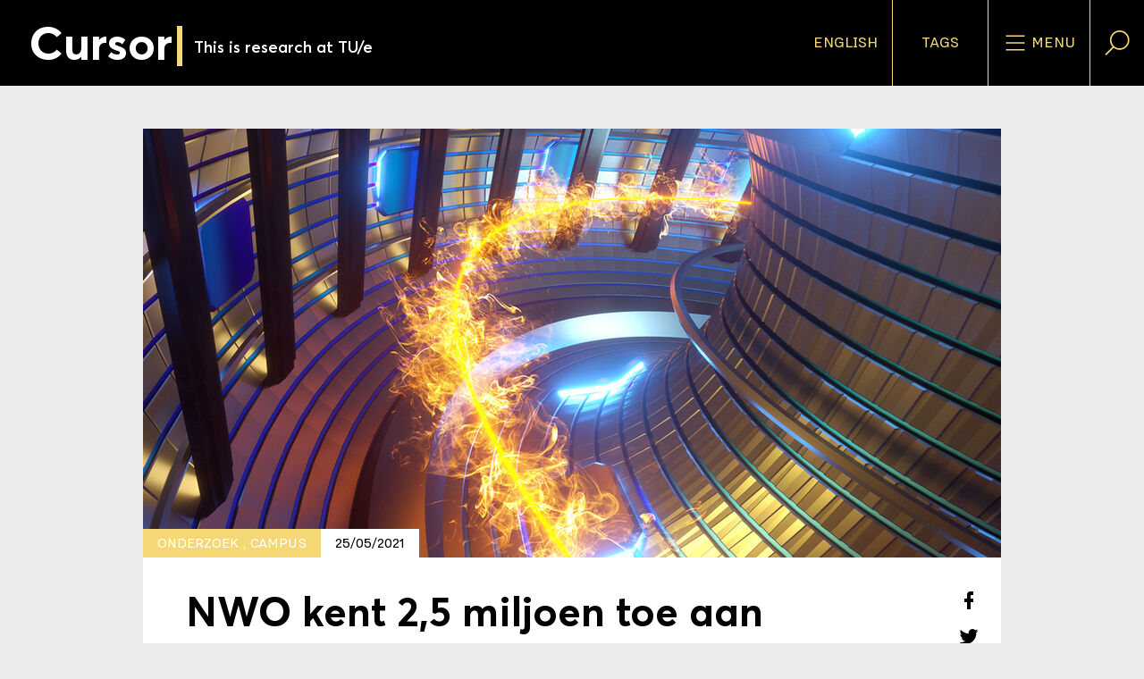

--- FILE ---
content_type: text/html; charset=utf-8
request_url: https://www.cursor.tue.nl/nieuws/2021/mei/week-4/nwo-kent-25-miljoen-toe-aan-differ-en-tu/e-voor-bouw-nieuw-fusielab/
body_size: 11027
content:
<!DOCTYPE html>
<html prefix="og: http://ogp.me/ns# fb: http://www.facebook.com/2008/fbml/ dc: http://purl.org/dc/terms/ article: http://ogp.me/ns/article#" lang="nl">
<head>
    <meta charset="utf-8">

<!-- 
	This website is powered by TYPO3 - inspiring people to share!
	TYPO3 is a free open source Content Management Framework initially created by Kasper Skaarhoj and licensed under GNU/GPL.
	TYPO3 is copyright 1998-2026 of Kasper Skaarhoj. Extensions are copyright of their respective owners.
	Information and contribution at https://typo3.org/
-->


<title>NWO kent 2,5 miljoen toe aan DIFFER en TU/e voor bouw nieuw fusielab</title>
<meta http-equiv="x-ua-compatible" content="IE=edge">
<meta name="generator" content="TYPO3 CMS">
<meta name="description" content="DIFFER en de TU/e krijgen een NWO Groot-beurs van 2,5 miljoen euro om een laboratorium te bouwen waar een nieuwe technologie voor de productie van hitteschilden voor fusiereactoren kan worden onderzocht: het LiMeS-lab. Er wordt een 3D-printer gebouwd voor het printen van onder meer wolfraam en er komt een grote plasma-opstelling waarin een prototype getest kan worden.">
<meta name="viewport" content="width=device-width, initial-scale=1">
<meta name="keywords" content="DIFFER,kernfusie,labaratorium,wolfraam,3D-printer,plasma,LiMeS-lab">
<meta property="og:url" content="https://www.cursor.tue.nl/nieuws/2021/mei/week-4/nwo-kent-25-miljoen-toe-aan-differ-en-tu/e-voor-bouw-nieuw-fusielab">
<meta property="og:title" content="NWO kent 2,5 miljoen toe aan DIFFER en TU/e voor bouw nieuw fusielab">
<meta property="og:description" content="DIFFER en de TU/e krijgen een NWO Groot-beurs van 2,5 miljoen euro om een laboratorium te bouwen waar een nieuwe technologie voor de productie van hitteschilden voor fusiereactoren kan worden onderzocht: het LiMeS-lab. Er wordt een 3D-printer gebouwd voor het printen van onder meer wolfraam en er komt een grote plasma-opstelling waarin een prototype getest kan worden.">
<meta property="og:type" content="article">
<meta property="og:image" content="https://www.cursor.tue.nl//fileadmin/_processed_/6/2/csm_kernfusie_shutterstock_fbac1e35b5.jpg">
<meta name="twitter:card" content="summary">
<meta name="twitter:site" content="@tuecursor">
<meta name="language" content="nederlands">
<meta name="dc:description" content="DIFFER en de TU/e krijgen een NWO Groot-beurs van 2,5 miljoen euro om een laboratorium te bouwen waar een nieuwe technologie voor de productie van hitteschilden voor fusiereactoren kan worden onderzocht: het LiMeS-lab. Er wordt een 3D-printer gebouwd voor het printen van onder meer wolfraam en er komt een grote plasma-opstelling waarin een prototype getest kan worden.">

<link rel="stylesheet" href="/typo3temp/assets/compressed/merged-329ebb98fe52d6d1306e0d2d9f4c3bba-b6e0942485b93255e49ba40d4495d9fd.css?1760095621" media="all">

<link rel="stylesheet" href="/typo3temp/assets/compressed/merged-f56059ab7bd7be926c1948061ca58a1c-8af5e4835ffcacc7965c1b6c403282cd.css?1760095621" media="all">
<link href="/_assets/1a2ca3e91e3bab66b3b68c21dc82b59d/CSS/30-News.min.css?1760095559" rel="stylesheet" >
<link href="/_assets/5ece15f0cf88818cc1bb1db3da2deabe/CSS/footer.min.css?1760095558" rel="stylesheet" >
<style>
/*cursor-color*/

        .cursor-color
        {
        color: #f5d776;
        }

        a.cursor-color::before,
        #content.long-read>article>header>div:first-child div a::before
        {
        border-right-color: #f5d776;
        border-top-color: #f5d776;
        }

        ul.cursor-color li:not(:first-child),
        .filter select
        {
        border-color: #f5d776 !important;
        }

        li.cursor-color,
        .scroll-progress,
        .longread-authors li[itemprop="author"],
        .event .event-info,
        .event .event-header::after,
        .frame-type-cursorsite_video section > div > div:last-child,
        .long-read .frame-type-image.frame-layout-1,
        .long-read .frame-type-text.frame-layout-1,
        .long-read .frame-type-textpic.frame-layout-1,
        .news-article .frame-type-image.frame-layout-1,
        .news-article .frame-type-text.frame-layout-1,
        .news-article .frame-type-textpic.frame-layout-1
        {
        background-color: #f5d776 !important;
        }

        .tabs--language
        {
        border-color: #f5d776 !important;
        }

        li.cursor-color:after
        {
        border-left-color: #f5d776 !important;
        border-right-color: #f5d776 !important;
        }

        .cursor-color-gradient-background
        {
        background: transparent linear-gradient(180deg, #00000000 0%, #00000069 53%, #000000B3 100%) 0% 0% no-repeat
        padding-box;
        }

    

</style>






<meta property="article:publisher" content="https://www.facebook.com/cursorNL" />
<meta property="article:published_time" content="2021-05-25T09:53:35+02:00" />
<meta property="article:modified_time" content="2021-05-25T12:03:38+02:00" />
<meta property="article:section" content="News" />
<meta property="article:tag" content="Onderzoek" />
<meta property="article:tag" content="Campus" />
			<script>(function(w,d,s,l,i){w[l]=w[l]||[];w[l].push({'gtm.start':
			new Date().getTime(),event:'gtm.js'});var f=d.getElementsByTagName(s)[0],
			j=d.createElement(s),dl=l!='dataLayer'?'&l='+l:'';j.async=true;j.src=
			'https://www.googletagmanager.com/gtm.js?id='+i+dl;f.parentNode.insertBefore(j,f);
			})(window,document,'script','dataLayer','GTM-WBQSX3');</script>

<link rel="apple-touch-icon" sizes="180x180" href="/_assets/1a2ca3e91e3bab66b3b68c21dc82b59d/Images/Favicons/apple-touch-icon.png?1760095549">
<link rel="icon" type="image/png" sizes="32x32" href="/_assets/1a2ca3e91e3bab66b3b68c21dc82b59d/Images/Favicons/favicon-32x32.png?1760095549">
<link rel="icon" type="image/png" sizes="16x16" href="/_assets/1a2ca3e91e3bab66b3b68c21dc82b59d/Images/Favicons/favicon-16x16.png?1760095549">
<link rel="manifest" href="/_assets/1a2ca3e91e3bab66b3b68c21dc82b59d/Images/Favicons/manifest.json?1760095549">
<link rel="mask-icon" href="/_assets/1a2ca3e91e3bab66b3b68c21dc82b59d/Images/Favicons/safari-pinned-tab.svg?1760095549" color="#000000">
<link rel="shortcut icon" href="/_assets/1a2ca3e91e3bab66b3b68c21dc82b59d/Images/Favicons/favicon.ico?1760095549">
<meta name="msapplication-config" content="/_assets/1a2ca3e91e3bab66b3b68c21dc82b59d/Images/Favicons/browserconfig.xml?1760095549">
<meta name="theme-color" content="#000000">



<link rel="canonical" href="https://www.cursor.tue.nl/nieuws/2021/mei/week-4/nwo-kent-25-miljoen-toe-aan-differ-en-tu/e-voor-bouw-nieuw-fusielab">

<link rel="alternate" hreflang="nl-NL" href="https://www.cursor.tue.nl/nieuws/2021/mei/week-4/nwo-kent-25-miljoen-toe-aan-differ-en-tu/e-voor-bouw-nieuw-fusielab">
<link rel="alternate" hreflang="en-US" href="https://www.cursor.tue.nl/en/news/2021/mei/week-4/nwo-grants-differ-and-tu/e-25-million-for-a-new-fusion-lab">
<link rel="alternate" hreflang="x-default" href="https://www.cursor.tue.nl/nieuws/2021/mei/week-4/nwo-kent-25-miljoen-toe-aan-differ-en-tu/e-voor-bouw-nieuw-fusielab">
</head>
<body data-doktype="30" data-pageuid="18628">
<noscript><iframe src="https://www.googletagmanager.com/ns.html?id=GTM-WBQSX3" height="0" width="0" style="display:none;visibility:hidden"></iframe></noscript>

<div class="off-canvas-wrapper"><div class="off-canvas position-right" id="offCanvasLeft" data-off-canvas data-position="right"><div class="grid-container"><ul class="cursor-color grid-x" role="toolbar"><li class="auto cell"><a href="/en/news/2021/mei/week-4/nwo-grants-differ-and-tu/e-25-million-for-a-new-fusion-lab" role="button" title="Switch language">English</a></li><li class="auto cell"><button aria-label="Verander je tagvolgorde en zichtbaarheid op de homepage"
                    data-toggle="modal-tags" data-close><svg><use xlink:href="/sprite.svg#tag"/></svg>
                Tags
            </button></li></ul></div><form action="/search"><label for="offcanvas-query">
        Voer een zoekwoord in
    </label><input id="offcanvas-query" name="q" type="search"
           placeholder="Waar ben je naar op zoek?"><button aria-label="Verzenden"><svg><use xlink:href="/sprite.svg#search"/></svg></button></form><ul role="menubar"><li role="menuitem"><a href="/nieuws">
                        Nieuws
                    </a></li><li role="menuitem"><a href="/achtergrond">
                        Achtergrond
                    </a></li><li role="menuitem"><a href="/campus">
                        Campus
                    </a></li><li role="menuitem"><a href="/opinie">
                        Opinie
                    </a></li><li role="menuitem"><a href="/agenda">
                        Agenda
                    </a></li><li role="menuitem"><a href="/de-redactie">
                        De redactie
                    </a></li><li role="menuitem"><a href="/video-archief">
                        Video-archief
                    </a></li><li role="menuitem"><a href="/magazine-archief">
                        Magazine-archief
                    </a></li><li role="menuitem"><a href="/link-in-bio">
                        Link in bio
                    </a></li><li role="menuitem"><a href="/contact">
                        Contact
                    </a></li><li role="menuitem"><a href="/">
                        Rubrieken
                    </a></li></ul></div><div class="off-canvas-content" data-off-canvas-content itemscope itemtype="http://schema.org/WebPage"><header id="header" role="banner" itemscope itemtype="http://schema.org/WPHeader"><div id="scroll-header" class="top-bar"><div><a title="Ga naar homepage" href="/"><h1>
                    Cursor
                </h1><span class="cursor-color">|</span><h2>
                    
                            This is research at TU/e
                        
                </h2><meta itemprop="name" content="NWO kent 2,5 miljoen toe aan DIFFER en TU/e voor bouw nieuw fusielab"><meta itemprop="description" content="DIFFER en de TU/e krijgen een NWO Groot-beurs van 2,5 miljoen euro om een laboratorium te bouwen waar een nieuwe technologie voor de productie van hitteschilden voor fusiereactoren kan worden onderzocht: het LiMeS-lab. Er wordt een 3D-printer gebouwd voor het printen van onder meer wolfraam en er komt een grote plasma-opstelling waarin een prototype getest kan worden."></a></div><div><ul class="cursor-color" role="toolbar"><li class="show-for-medium"><a href="/en/news/2021/mei/week-4/nwo-grants-differ-and-tu/e-25-million-for-a-new-fusion-lab" role="button" title="Switch language">English</a></li><li class="show-for-medium"><button data-toggle="modal-tags"
                            aria-label="Verander je tagvolgorde en zichtbaarheid op de homepage">
                        Tags
                    </button></li><li class="show-for-medium"><button data-toggle="modal-menu"
                            aria-label="Open het menu voor deze site"><svg><use xlink:href="/sprite.svg#menu"/></svg>
                        Menu
                    </button></li><li class="show-for-medium"><button data-toggle="modal-search"
                            aria-label="Zoek in onze website"><svg><use xlink:href="/sprite.svg#search"/></svg></button></li><li class="show-for-small-only"><button data-open="offCanvasLeft"
                            aria-label="Open het menu voor deze site"><svg><use xlink:href="/sprite.svg#menu"/></svg>
                        Menu
                    </button><button data-close="offCanvasLeft"
                            aria-label="Sluit het menu"><svg><use xlink:href="/sprite.svg#close"/></svg></button></li></ul></div></div><div id="sticky-header" class="top-bar"><div><a title="Ga naar homepage" href="/"><span>C</span><span class="cursor-color">|</span></a></div><div class="cursor-color"><a href="#header">
                Terug naar boven
            </a></div></div></header><div id="content" class="background news-article"><div class="grid-container" role="main" itemscope itemprop="mainContentOfPage"
             itemtype="http://schema.org/WebPageElement"><article itemscope itemtype="http://schema.org/NewsArticle"><header><div><picture><source
                                            media="(max-width:39.9375em)"
                                            srcset="/fileadmin/_processed_/6/2/csm_kernfusie_shutterstock_c89a686cd0.jpg 1x"
                                        /><img
                                            src="/fileadmin/_processed_/6/2/csm_kernfusie_shutterstock_27042be7b0.jpg"
                                            alt=""
                                            itemprop="image"
                                        /></picture><ul class="article-information"><li class="cursor-color"><span>
            Onderzoek
            </span>
        

                    , 
                
                    
    
            <span>
            Campus
            </span></li><li articleColor, class="publication-date" then: 1><span>
					25/05/2021
				</span><meta content="2021-05-25T09:53:35+02:00" itemprop="datePublished"/><meta content="2021-05-25T12:03:38+02:00" itemprop="dateModified"/></li><li class="tabs--language"><a class="language-link"
                           href="/en/news/2021/mei/week-4/nwo-grants-differ-and-tu/e-25-million-for-a-new-fusion-lab"
                           title="Switch to English"><img alt="English"
                                 class="flag-icon" src="/_assets/1a2ca3e91e3bab66b3b68c21dc82b59d/Images/Flags/en.svg?1760095549"/></a></li><span itemid="https://cursor.tue.nl/" itemprop="publisher" itemscope itemtype="https://schema.org/Organization"><meta content="Cursor" itemprop="name"/><span itemprop="logo" itemscope itemtype="https://schema.org/ImageObject"><meta content="https://www.cursor.tue.nl/_assets/1a2ca3e91e3bab66b3b68c21dc82b59d/Images/logo-cursor-rss.jpg"
                      itemprop="url"/><meta content="60" itemprop="height"/><meta content="200" itemprop="width"/></span></span><meta content="/nieuws/2021/mei/week-4/nwo-kent-25-miljoen-toe-aan-differ-en-tu/e-voor-bouw-nieuw-fusielab" itemprop="mainEntityOfPage"/></ul><div class="detail-page"><figure class="rubric"></figure></div></div><div><ul class="article-share vertical"><li><a href="https://www.facebook.com/sharer/sharer.php?u=https%3A%2F%2Fwww.cursor.tue.nl%2Fnieuws%2F2021%2Fmei%2Fweek-4%2Fnwo-kent-25-miljoen-toe-aan-differ-en-tu%2Fe-voor-bouw-nieuw-fusielab" data-dialog
               aria-label="Deel dit artikel op Facebook"><svg><use
                        xlink:href="/sprite.svg?v2#facebook-regular"/></svg></a></li><li><a href="https://twitter.com/intent/tweet?text=NWO%20kent%202%2C5%20miljoen%20toe%20aan%20DIFFER%20en%20TU%2Fe%20voor%20bouw%20nieuw%20fusielab&url=https%3A%2F%2Fwww.cursor.tue.nl%2Fnieuws%2F2021%2Fmei%2Fweek-4%2Fnwo-kent-25-miljoen-toe-aan-differ-en-tu%2Fe-voor-bouw-nieuw-fusielab&via=tuecursor" data-dialog
               aria-label="Tweet over dit artikel op Twitter"><svg><use xlink:href="/sprite.svg#twitter-regular"/></svg></a></li><li><a href="https://www.linkedin.com/shareArticle?mini=true&url=https%3A%2F%2Fwww.cursor.tue.nl%2Fnieuws%2F2021%2Fmei%2Fweek-4%2Fnwo-kent-25-miljoen-toe-aan-differ-en-tu%2Fe-voor-bouw-nieuw-fusielab&title=NWO%20kent%202%2C5%20miljoen%20toe%20aan%20DIFFER%20en%20TU%2Fe%20voor%20bouw%20nieuw%20fusielab&summary=DIFFER%20en%20de%20TU%2Fe%20krijgen%20een%20NWO%20Groot-beurs%20van%202%2C5%20miljoen%20euro%20om%20een%20laboratorium%20te%20bouwen%20waar%20een%20nieuwe%20technologie%20voor%20de%20productie%20van%20hitteschilden%20voor%20fusiereactoren%20kan%20worden%20onderzocht%3A%20het%20LiMeS-lab.%20Er%20wordt%20een%203D-printer%20gebouwd%20voor%20het%20printen%20van%20onder%20meer%20wolfraam%20en%20er%20komt%20een%20grote%20plasma-opstelling%20waarin%20een%20prototype%20getest%20kan%20worden.&source=Cursor"
               data-dialog aria-label="Deel dit artikel op LinkedIn"><svg><use xlink:href="/sprite.svg?v2#linkedin-font"/></svg></a></li><li><a href="mailto:?body=https%3A%2F%2Fwww.cursor.tue.nl%2Fnieuws%2F2021%2Fmei%2Fweek-4%2Fnwo-kent-25-miljoen-toe-aan-differ-en-tu%2Fe-voor-bouw-nieuw-fusielab%0A%0ADIFFER%20en%20de%20TU%2Fe%20krijgen%20een%20NWO%20Groot-beurs%20van%202%2C5%20miljoen%20euro%20om%20een%20laboratorium%20te%20bouwen%20waar%20een%20nieuwe%20technologie%20voor%20de%20productie%20van%20hitteschilden%20voor%20fusiereactoren%20kan%20worden%20onderzocht%3A%20het%20LiMeS-lab.%20Er%20wordt%20een%203D-printer%20gebouwd%20voor%20het%20printen%20van%20onder%20meer%20wolfraam%20en%20er%20komt%20een%20grote%20plasma-opstelling%20waarin%20een%20prototype%20getest%20kan%20worden.&subject=NWO%20kent%202%2C5%20miljoen%20toe%20aan%20DIFFER%20en%20TU%2Fe%20voor%20bouw%20nieuw%20fusielab"
               aria-label="Mail dit artikel naar een vriend"><svg><use xlink:href="/sprite.svg#mail-regular"/></svg></a></li><li><a href="whatsapp://send?text=https%3A%2F%2Fwww.cursor.tue.nl%2Fnieuws%2F2021%2Fmei%2Fweek-4%2Fnwo-kent-25-miljoen-toe-aan-differ-en-tu%2Fe-voor-bouw-nieuw-fusielab&title=NWO%20kent%202%2C5%20miljoen%20toe%20aan%20DIFFER%20en%20TU%2Fe%20voor%20bouw%20nieuw%20fusielab&summary=DIFFER%20en%20de%20TU%2Fe%20krijgen%20een%20NWO%20Groot-beurs%20van%202%2C5%20miljoen%20euro%20om%20een%20laboratorium%20te%20bouwen%20waar%20een%20nieuwe%20technologie%20voor%20de%20productie%20van%20hitteschilden%20voor%20fusiereactoren%20kan%20worden%20onderzocht%3A%20het%20LiMeS-lab.%20Er%20wordt%20een%203D-printer%20gebouwd%20voor%20het%20printen%20van%20onder%20meer%20wolfraam%20en%20er%20komt%20een%20grote%20plasma-opstelling%20waarin%20een%20prototype%20getest%20kan%20worden.&source=Cursor"
               class="show-for-small-only" data-action="share/whatsapp/share"
               aria-label=""><svg><use xlink:href="/sprite.svg#whatsapp"/></svg></a><a href="https://web.whatsapp.com/send?text=NWO%20kent%202%2C5%20miljoen%20toe%20aan%20DIFFER%20en%20TU%2Fe%20voor%20bouw%20nieuw%20fusielab https%3A%2F%2Fwww.cursor.tue.nl%2Fnieuws%2F2021%2Fmei%2Fweek-4%2Fnwo-kent-25-miljoen-toe-aan-differ-en-tu%2Fe-voor-bouw-nieuw-fusielab" target="_blank" class="show-for-medium"
               data-action="share/whatsapp/share"
               aria-label=""><svg><use xlink:href="/sprite.svg#whatsapp"/></svg></a></li></ul><h1 itemprop="name headline">NWO kent 2,5 miljoen toe aan DIFFER en TU/e voor bouw nieuw fusielab</h1><p>DIFFER en de TU/e krijgen een NWO Groot-beurs van 2,5 miljoen euro om een laboratorium te bouwen waar een nieuwe technologie voor de productie van hitteschilden voor fusiereactoren kan worden onderzocht: het LiMeS-lab. Er wordt een 3D-printer gebouwd voor het printen van onder meer wolfraam en er komt een grote plasma-opstelling waarin een prototype getest kan worden.</p><div class="author-photo"><!--TYPO3SEARCH_end--><address>
            door
            <span rel="author">
				
						Persteam
					
			</span></address><!--TYPO3SEARCH_begin-->



                            
                                illustratie
                                <span>
									
											Marko Aliaksandr / Shutterstock
										
								</span></div></div></header><span itemprop="articleBody"><!--TYPO3SEARCH_begin--><div id="c29491"
             class="frame frame-default frame-type-textpic frame-layout-0 content-breakout-none"><div class="ce-textpic ce-center ce-below"><div class="ce-bodytext"><p>In een fusiereactor heersen extreme omstandigheden. De wand van het reactorvat moet bijvoorbeeld tegen extreme hitte bestand zijn. Veel veelbelovende wandmaterialen zijn al eerder getest en daarbij te licht bevonden. Een wand met vloeibare metalen lijkt nu de oplossing. Vrijdag 21 mei werd bekend&nbsp;dat <a href="https://www.differ.nl/" target="_blank" rel="noreferrer">DIFFER</a>, dat aan de oostzijde van de campus is gevestigd, en de TU/e een <a href="https://www.nwo.nl/onderzoeksprogrammas/investeringen-nwo-groot/toekenningen" target="_blank" rel="noreferrer">NWO Groot-beurs</a> van 2,5 miljoen euro krijgen om een laboratorium te bouwen waar die nieuwe technologie kan worden onderzocht: het LiMeS-lab, wat staat voor Liquid-Metal Shield.</p><p>Wolfraam is een hittebestendig metaal, dat vaak als wandmateriaal dient. Maar zelfs dat materiaal redt het niet, ondanks een smeltpunt van 3422 graden Celsius. Projectleider Thomas Morgan van DIFFER: “Ter vergelijking, de wand vangt zwaardere klappen op dan een ruimteschip dat door de dampkring gaat.” Daarom werken fusieonderzoekers sinds een aantal jaren aan een nieuw type hitteschilden, gemaakt van wolfraam met vloeibaar metaal. In een vloeistof kan je immers geen deuk slaan; het kan niet scheuren, breken of barsten.</p><p>De wand van de reactor zou dan bestaan uit een sponsachtige structuur, waar het vloeibare metaal in zit. Peter Rindt, onderzoeker bij DIFFER en de faculteit Applied Physics, stelt: “We hebben eerder al aangetoond dat hitteschilden van vloeibaar metaal veelbelovend zijn op conceptueel niveau. De volgende stap is dit concept toepassen in een echte reactor.”</p><h5>3D-printer</h5><p>DIFFER en de TU/e ontwikkelden samen een plan om voor dit onderzoek een laboratorium te bouwen, waarin materialen en ontwerpen kunnen worden ontwikkeld en getest: het LiMeS-Lab. Het laboratorium bestaat straks uit twee hoofdonderdelen. Er&nbsp;wordt een 3D-printer gebouwd voor het printen van onder meer wolfraam, een veelbelovende productiemethode voor de benodigde sponsachtige structuren. Dat is een nieuwe technologie.&nbsp;Daarnaast wordt er een grote plasma-opstelling gebouwd, waarin een prototype getest kan worden. Het wordt dan met een plasma beschoten&nbsp;en ervaart bijna dezelfde condities als in een echte fusiereactor. Onderzoekers kunnen dan meekijken hoe het wanddeel de test doorstaat.</p><p>De 3D-printer komt in het <a href="https://www.tue.nl/nieuws/nieuwsoverzicht/30-05-2016-tno-en-tue-richten-europees-topcenter-op-voor-3d-printen/" target="_blank" rel="noreferrer">Additive Manufacturing Lab</a> van de TU/e. De plasma-opstelling wordt bij DIFFER gebouwd. De apparatuur kan ook worden ingezet voor andere vakgebieden waarbij hoge temperaturen een rol spelen, zoals bij andere energiebronnen, EUV-plasmalithografie en neutronenbronnen.</p><p>De naam LiMeS is niet alleen een verwijzing naar Liquid-Metal Shield, maar ook naar de Limes, de Romeinse grens- en verdedigingslinie die ook door Nederland liep. Want ook de wand van vloeibaar metaal moet straks een afdoende beschermlinie vormen tegen het hete plasma. De bouw van het lab duurt naar verwachting tot 2024 en dit project zal de intensieve samenwerking van de TU/e met DIFFER op het gebied van fusieonderzoek nog verder versterken.</p></div><div class="ce-gallery" data-ce-columns="1" data-ce-images="1"><div class="ce-outer"><div class="ce-inner"><div class="ce-row"><div class="ce-column"><figure class="image"><a href="/fileadmin/user_upload/nieuws/2021/05-mei/week_4/Limes.png" data-magnific="gallery"
                       title="De plasma-opstelling, waarin een prototype straks getest kan worden. Illustratie | Peter Rindt"/><img class="image-embed-item" src="/fileadmin/_processed_/c/b/csm_Limes_3fe31e06c8.png" width="590" height="590" loading="lazy" alt="" /></a><figcaption class="image-caption">
            De plasma-opstelling, waarin een prototype straks getest kan worden. Illustratie | Peter Rindt
        </figcaption></figure></div></div></div></div></div></div></div><!--TYPO3SEARCH_end--></span><div><p>
                        Deel dit artikel
                    </p><ul class="article-share horizontal"><li><a href="https://www.facebook.com/sharer/sharer.php?u=https%3A%2F%2Fwww.cursor.tue.nl%2Fnieuws%2F2021%2Fmei%2Fweek-4%2Fnwo-kent-25-miljoen-toe-aan-differ-en-tu%2Fe-voor-bouw-nieuw-fusielab" data-dialog
               aria-label="Deel dit artikel op Facebook"><svg><use
                        xlink:href="/sprite.svg?v2#facebook-regular"/></svg></a></li><li><a href="https://twitter.com/intent/tweet?text=NWO%20kent%202%2C5%20miljoen%20toe%20aan%20DIFFER%20en%20TU%2Fe%20voor%20bouw%20nieuw%20fusielab&url=https%3A%2F%2Fwww.cursor.tue.nl%2Fnieuws%2F2021%2Fmei%2Fweek-4%2Fnwo-kent-25-miljoen-toe-aan-differ-en-tu%2Fe-voor-bouw-nieuw-fusielab&via=tuecursor" data-dialog
               aria-label="Tweet over dit artikel op Twitter"><svg><use xlink:href="/sprite.svg#twitter-regular"/></svg></a></li><li><a href="https://www.linkedin.com/shareArticle?mini=true&url=https%3A%2F%2Fwww.cursor.tue.nl%2Fnieuws%2F2021%2Fmei%2Fweek-4%2Fnwo-kent-25-miljoen-toe-aan-differ-en-tu%2Fe-voor-bouw-nieuw-fusielab&title=NWO%20kent%202%2C5%20miljoen%20toe%20aan%20DIFFER%20en%20TU%2Fe%20voor%20bouw%20nieuw%20fusielab&summary=DIFFER%20en%20de%20TU%2Fe%20krijgen%20een%20NWO%20Groot-beurs%20van%202%2C5%20miljoen%20euro%20om%20een%20laboratorium%20te%20bouwen%20waar%20een%20nieuwe%20technologie%20voor%20de%20productie%20van%20hitteschilden%20voor%20fusiereactoren%20kan%20worden%20onderzocht%3A%20het%20LiMeS-lab.%20Er%20wordt%20een%203D-printer%20gebouwd%20voor%20het%20printen%20van%20onder%20meer%20wolfraam%20en%20er%20komt%20een%20grote%20plasma-opstelling%20waarin%20een%20prototype%20getest%20kan%20worden.&source=Cursor"
               data-dialog aria-label="Deel dit artikel op LinkedIn"><svg><use xlink:href="/sprite.svg?v2#linkedin-font"/></svg></a></li><li><a href="mailto:?body=https%3A%2F%2Fwww.cursor.tue.nl%2Fnieuws%2F2021%2Fmei%2Fweek-4%2Fnwo-kent-25-miljoen-toe-aan-differ-en-tu%2Fe-voor-bouw-nieuw-fusielab%0A%0ADIFFER%20en%20de%20TU%2Fe%20krijgen%20een%20NWO%20Groot-beurs%20van%202%2C5%20miljoen%20euro%20om%20een%20laboratorium%20te%20bouwen%20waar%20een%20nieuwe%20technologie%20voor%20de%20productie%20van%20hitteschilden%20voor%20fusiereactoren%20kan%20worden%20onderzocht%3A%20het%20LiMeS-lab.%20Er%20wordt%20een%203D-printer%20gebouwd%20voor%20het%20printen%20van%20onder%20meer%20wolfraam%20en%20er%20komt%20een%20grote%20plasma-opstelling%20waarin%20een%20prototype%20getest%20kan%20worden.&subject=NWO%20kent%202%2C5%20miljoen%20toe%20aan%20DIFFER%20en%20TU%2Fe%20voor%20bouw%20nieuw%20fusielab"
               aria-label="Mail dit artikel naar een vriend"><svg><use xlink:href="/sprite.svg#mail-regular"/></svg></a></li><li><a href="whatsapp://send?text=https%3A%2F%2Fwww.cursor.tue.nl%2Fnieuws%2F2021%2Fmei%2Fweek-4%2Fnwo-kent-25-miljoen-toe-aan-differ-en-tu%2Fe-voor-bouw-nieuw-fusielab&title=NWO%20kent%202%2C5%20miljoen%20toe%20aan%20DIFFER%20en%20TU%2Fe%20voor%20bouw%20nieuw%20fusielab&summary=DIFFER%20en%20de%20TU%2Fe%20krijgen%20een%20NWO%20Groot-beurs%20van%202%2C5%20miljoen%20euro%20om%20een%20laboratorium%20te%20bouwen%20waar%20een%20nieuwe%20technologie%20voor%20de%20productie%20van%20hitteschilden%20voor%20fusiereactoren%20kan%20worden%20onderzocht%3A%20het%20LiMeS-lab.%20Er%20wordt%20een%203D-printer%20gebouwd%20voor%20het%20printen%20van%20onder%20meer%20wolfraam%20en%20er%20komt%20een%20grote%20plasma-opstelling%20waarin%20een%20prototype%20getest%20kan%20worden.&source=Cursor"
               class="show-for-small-only" data-action="share/whatsapp/share"
               aria-label=""><svg><use xlink:href="/sprite.svg#whatsapp"/></svg></a><a href="https://web.whatsapp.com/send?text=NWO%20kent%202%2C5%20miljoen%20toe%20aan%20DIFFER%20en%20TU%2Fe%20voor%20bouw%20nieuw%20fusielab https%3A%2F%2Fwww.cursor.tue.nl%2Fnieuws%2F2021%2Fmei%2Fweek-4%2Fnwo-kent-25-miljoen-toe-aan-differ-en-tu%2Fe-voor-bouw-nieuw-fusielab" target="_blank" class="show-for-medium"
               data-action="share/whatsapp/share"
               aria-label=""><svg><use xlink:href="/sprite.svg#whatsapp"/></svg></a></li></ul></div></article></div><aside class="grid-container article-related"><h1>
        Gerelateerde artikelen
    </h1><article
     style="border-left-color: #cec0b1;"><ul class="article-information"><li><span style="background-color: #cec0b1">
            Onderzoek
            </span></li><li class="publication-date"  style="color: #cec0b1">
    
            22/10/2024
        
    </li></ul><h1>Nieuwe 3D-printer op TU/e moet kernfusie mede mogelijk maken</h1><p>
        Pure korrels metaal met een minuscuul laserpuntje omsmelten tot unieke vormen: het kan met de nieuwe 3D-printer in het Equipment and Prototype Center (EPC). Energie-onderzoeksinstituut DIFFER gaat die samen met onderzoekers van de TU/e gebruiken om hitteschilden te ontwikkelen voor kernfusiereactors. Ondertussen kan het EPC de printer voor losse opdrachten inzetten. 
    </p><a href="/nieuws/2024/oktober/week-3/nieuwe-3d-printer-op-tu-e-moet-kernfusie-mede-mogelijk-maken" itemprop="relatedLink"  style="color: #cec0b1;">
            open artikel
            </a></article><article
     style="border-left-color: #ddd381;"><ul class="article-information"><li><span style="background-color: #ddd381">
            Onderzoek
            </span><span style="background-color: #ddd381">
            Mensen
            </span></li><li class="publication-date"  style="color: #ddd381">
    
            20/04/2021
        
    </li></ul><h1>Fusieonderzoeker TU/e genomineerd voor Wetenschapstalent 2021</h1><p>
        Hitteschildspecialist Peter Rindt, die als postdoc werkzaam is aan de faculteit Applied Physics en bij energie-instituut DIFFER, maakt kans op de titel ‘New Scientist Wetenschapstalent 2021’. Rindt is één van de vijftien genomineerden, die de redactie van het blad koos uit meer dan vijftig inzendingen. Om de volgende ronde te halen is de publieksstemming bepalend. 
    </p><a href="/nieuws/2021/april/week-3/fusieonderzoeker-tu/e-genomineerd-voor-wetenschapstalent-2021" itemprop="relatedLink"  style="color: #ddd381;">
            open artikel
            </a></article></aside><div class="tx-bi-comments"><script type="application/json" src=”https://www.google.com/recaptcha/api.js” async defer></script><div class="comments-main grid-container" id="comments-main"><div class="no-authorisation no-login-required "><div class="comment-section"><h1>Discussie</h1><div class="line"></div><div class="vertical-spacer"></div><form id="comment-form" class="form" action="/nieuws/2021/mei/week-4/nwo-kent-25-miljoen-toe-aan-differ-en-tu/e-voor-bouw-nieuw-fusielab?tx_bicomments_comments%5Baction%5D=create&amp;tx_bicomments_comments%5Bcontroller%5D=Comment&amp;cHash=53da65cabab9bf40b88856f4a970ed3d" method="post" name="newComment"><div><input type="hidden" name="tx_bicomments_comments[__referrer][@extension]" value="BiComments" ><input type="hidden" name="tx_bicomments_comments[__referrer][@controller]" value="Comment" ><input type="hidden" name="tx_bicomments_comments[__referrer][@action]" value="list" ><input type="hidden" name="tx_bicomments_comments[__referrer][arguments]" value="YTowOnt9d5ccc4a26eaeb8042968fef99d1bf8b559d6c97d" ><input type="hidden" name="tx_bicomments_comments[__referrer][@request]" value="{&quot;@extension&quot;:&quot;BiComments&quot;,&quot;@controller&quot;:&quot;Comment&quot;,&quot;@action&quot;:&quot;list&quot;}ee6196c7baefa23ba33aa9fb7037ad285cb6e4d2" ><input type="hidden" name="tx_bicomments_comments[__trustedProperties]" value="{&quot;newComment&quot;:{&quot;recordItemUid&quot;:1,&quot;table&quot;:1,&quot;name&quot;:1,&quot;email&quot;:1,&quot;content&quot;:1}}5bf545fcd353ac5c9a7c6fec711efe5e9c85988a" ></div><input type="hidden" name="tx_bicomments_comments[newComment][recordItemUid]" value="18628" /><input type="hidden" name="tx_bicomments_comments[newComment][table]" value="pages" /><div class="form-group"><div>
            Je naam
            *
        </div><input class="comment-name" size="60" type="text" name="tx_bicomments_comments[newComment][name]" value="" required="required" /><div>
            Je emailadres
            *
        </div><input class="comment-email" size="20" type="email" name="tx_bicomments_comments[newComment][email]" value="" /><div>
            Je reactie
            *
        </div><textarea class="comment-reaction" cols="32" rows="3" name="tx_bicomments_comments[newComment][content]" required="required"></textarea><div class="g-recaptcha captcha"
                     data-sitekey="6LekBgIhAAAAAHZW7pm2H_kqO4LBn-LAUCJOSLA-"></div><label class="hidden">Please fill out the Recaptcha form.</label></div><div class="form-group comment-button"><input class="button button-greater-than" type="submit" value="&gt;" /><h4 class="place-reaction">
            Plaats Reactie
        </h4></div></form><script>
        var onloadCallback = function () {
            var recaptcha = document.forms["newComment"]["g-recaptcha-response"];
            recaptcha.required = true;
            recaptcha.oninvalid = function (e) {
                var test = document.getElementById("hidden");
                test.style.display = "block";
            }
        };
    </script></div></div></div></div></div><meta itemprop="headline" content="NWO kent 2,5 miljoen toe aan DIFFER en TU/e voor bouw nieuw fusielab"/><meta itemprop="description" content="DIFFER en de TU/e krijgen een NWO Groot-beurs van 2,5 miljoen euro om een laboratorium te bouwen waar een nieuwe technologie voor de productie van hitteschilden voor fusiereactoren kan worden onderzocht: het LiMeS-lab. Er wordt een 3D-printer gebouwd voor het printen van onder meer wolfraam en er komt een grote plasma-opstelling waarin een prototype getest kan worden."/><meta itemprop="language" content="Dutch"/><script type="application/ld+json">
            {
                "@context": "http://schema.org",
                "@type": "WebPage",
                "inLanguage": {
                    "@type": "Language",
                    "name": "Dutch"
                },
                "identifier": "18628",
                "url": "https://www.cursor.tue.nl/nieuws/2021/mei/week-4/nwo-kent-25-miljoen-toe-aan-differ-en-tu/e-voor-bouw-nieuw-fusielab",
                "description": "DIFFER en de TU/e krijgen een NWO Groot-beurs van 2,5 miljoen euro om een laboratorium te bouwen waar een nieuwe technologie voor de productie van hitteschilden voor fusiereactoren kan worden onderzocht: het LiMeS-lab. Er wordt een 3D-printer gebouwd voor het printen van onder meer wolfraam en er komt een grote plasma-opstelling waarin een prototype getest kan worden.",
                "isAccessibleForFree": "http://schema.org/True",
                "sdPublisher": {
                    "@type": "Organization",
                    "name": "Cursor"
                },
                "keywords": {
                    keywords
                    ->
                    f: format.raw()
                }
            }
        </script><footer id="footer"><div class="grid-container"><div class="grid-x grid-padding-x"><section class="hide-for-small-only medium-12 large-8 cell"><h1>
                    Tip voor de redactie?
                </h1><a class="cursor-color" href="#" data-mailto-token="pdlowr-fxuvruCwxh1qo" data-mailto-vector="3">
                    Mail ons direct
                </a></section><div class="small-24 medium-12 large-8 cell"><a href="/"><h1>Cursor</h1><span class="cursor-color">|</span></a></div><div class="show-for-large large-8 cell">
                &nbsp;
            </div></div><div class="grid-x grid-padding-x"><div class="small-24 medium-14 cell"><div class="grid-x grid-padding-x"><section class="small-12 medium-8 cell"><h1>
        Rubrieken
    </h1><ul><li><a href="/nieuws">
                        Nieuws
                    </a></li><li><a href="/achtergrond">
                        Achtergrond
                    </a></li><li><a href="/campus">
                        Campus
                    </a></li><li><a href="/opinie">
                        Opinie
                    </a></li><li><a href="/video-archief">
                        Video
                    </a></li><li><a href="/agenda">
                        Agenda
                    </a></li></ul></section><section class="small-12 medium-8 cell"><h1>
        Direct naar
    </h1><ul><li><a href="/">
                        Home
                    </a></li><li><a href="/de-redactie">
                        De redactie
                    </a></li><li><a href="/disclaimer">
                        Disclaimer
                    </a></li><a href="/_assets/1a2ca3e91e3bab66b3b68c21dc82b59d/Docs/privacyverklaring-NL-20211111.pdf?1760095549"
                           target="_blank">
                            Privacyverklaring
                        </a><li><a href="/redactiestatuut">
                        Redactiestatuut
                    </a></li><li><a href="/contact">
                        Contact
                    </a></li></ul></section><section class="small-24 medium-8 cell"><h1>
                            Volg ons
                        </h1><ul><li><a href="https://www.instagram.com/cursortueindhoven/" target="_blank"
                                   aria-label="Zie onze captures op Instagram"><svg><use
                                            xlink:href="/sprite.svg#instagram-regular"/></svg><span class="hide-for-small-only">
										Instagram
									</span></a></li><li><a href="https://www.facebook.com/cursorNL" target="_blank"
                                   aria-label="Like ons op Facebook"><svg><use
                                            xlink:href="/sprite.svg?v2#facebook-regular"/></svg><span class="hide-for-small-only">
										Facebook
									</span></a></li><li><a href="https://twitter.com/tuecursor" target="_blank"
                                   aria-label="Volg ons op Twitter"><svg><use
                                            xlink:href="/sprite.svg#twitter-regular"/></svg><span class="hide-for-small-only">
										Twitter
									</span></a></li><li><a href="https://www.linkedin.com/company/tuecursor/" target="_blank"
                                   aria-label="Maak een connectie met ons op LinkedIn"><svg><use
                                            xlink:href="/sprite.svg?v2#linkedin-font"/></svg><span class="hide-for-small-only">
										LinkedIn
									</span></a></li><li><a href="https://www.youtube.com/user/tuecursor" target="_blank"
                                   aria-label="Bekijk ons op YouTube"><svg><use
                                            xlink:href="/sprite.svg?v2#youtube-regular"/></svg><span class="hide-for-small-only">
										YouTube
									</span></a></li></ul></section></div></div><section class="small-24 medium-10 cell">


<div class="footer-newsletter-subscription newsletter-form">
    <h1>
        Cursor-nieuwsbrief
    </h1>
    <p>
        <a href="/nieuws/2021/mei/week-4/nwo-kent-25-miljoen-toe-aan-differ-en-tu/e-voor-bouw-nieuw-fusielab">
            Schrijf je in voor de Cursor-nieuwsbrief
        </a>
    </p>
    <form enctype="multipart/form-data" action="/inschrijven?tx_beechnewslettersubscribe_subscription%5Baction%5D=checkSubscribe&amp;tx_beechnewslettersubscribe_subscription%5Bcontroller%5D=Subscription&amp;cHash=eb105d63735d6412547e25e5d1cccc7f" method="post">
<div>
<input type="hidden" name="tx_beechnewslettersubscribe_subscription[__referrer][@extension]" value="BeechNewsletterSubscribe" >
<input type="hidden" name="tx_beechnewslettersubscribe_subscription[__referrer][@controller]" value="Subscription" >
<input type="hidden" name="tx_beechnewslettersubscribe_subscription[__referrer][@action]" value="subscribe" >
<input type="hidden" name="tx_beechnewslettersubscribe_subscription[__referrer][arguments]" value="YTowOnt9d5ccc4a26eaeb8042968fef99d1bf8b559d6c97d" >
<input type="hidden" name="tx_beechnewslettersubscribe_subscription[__referrer][@request]" value="{&quot;@extension&quot;:&quot;BeechNewsletterSubscribe&quot;,&quot;@controller&quot;:&quot;Subscription&quot;,&quot;@action&quot;:&quot;subscribe&quot;}22c6cf5c4c5314ae28956cc462c15fb84fb3c99c" >
<input type="hidden" name="tx_beechnewslettersubscribe_subscription[__trustedProperties]" value="{&quot;address&quot;:{&quot;moduleSysDmailHtml&quot;:1,&quot;email&quot;:1}}ff755df8d0885b946ef06bc6ea91ced5c6ea1530" >
</div>

        <input type="hidden" name="tx_beechnewslettersubscribe_subscription[address][moduleSysDmailHtml]" value="1" />
        <label>
            E-mail
            <span>
				*
			</span>
        </label>
        <input size="40" maxlength="255" placeholder="E-mail" type="text" name="tx_beechnewslettersubscribe_subscription[address][email]" />
        <button type="submit" aria-label="Inschrijven"></button>
    </form>
</div>


<a target="_blank" href="https://www.tue.nl"><img alt="Logo TU/e" src="/_assets/1a2ca3e91e3bab66b3b68c21dc82b59d/Images/tue-logo-descriptor-line-grey.svg" width="111" height="23" /></a></section></div></div></footer><div id="modal-tags"
     class="reveal"
     data-reveal
     data-append-to="#content"
     data-close-on-click="false"
     data-v-offset="0"
     data-h-offset="0"
><button data-close aria-label="Sluit dit venster"><svg><use xlink:href="/sprite.svg#close"/></svg></button><div class="grid-container"><h3>
        Tags
    </h3><p>
        Pas hier de tags aan naar jouw smaak en voorkeur. Zorg ervoor dat je favoriete tags altijd als eerste geladen worden op de homepage!
    </p><p>
        Klikken op de tag brengt je meteen naar de overzichtspagina van de getagde artikelen.
    </p><ul role="tree" data-sortable><li role="treeitem" data-tag="26"><a title="Toon nieuwsartikelen getagged met Nieuws" href="/nieuws">
                Nieuws
            </a><button aria-label="Sleep om de volgorde van de tags op de homepage te wijzigen"
                            data-tag-move=""><svg><use xlink:href="/sprite.svg#move"/></svg><span>
							Verplaats
						</span></button><button aria-label="Klik om items binnen deze tag te verbergen op de homepage"
                            data-tag-hide><svg><use xlink:href="/sprite.svg#hide"/></svg><span>
							Verberg
						</span></button></li><li role="treeitem" data-tag="27"><a title="Toon achtergrondartikelen" href="/achtergrond">
                Verdieping
            </a><button aria-label="Sleep om de volgorde van de tags op de homepage te wijzigen"
                            data-tag-move=""><svg><use xlink:href="/sprite.svg#move"/></svg><span>
							Verplaats
						</span></button><button aria-label="Klik om items binnen deze tag te verbergen op de homepage"
                            data-tag-hide><svg><use xlink:href="/sprite.svg#hide"/></svg><span>
							Verberg
						</span></button></li><li role="treeitem" data-tag="42606"><a title="Show Campus related articles tagged with Campus" href="/nieuws">
                Campus
            </a><button aria-label="Sleep om de volgorde van de tags op de homepage te wijzigen"
                            data-tag-move=""><svg><use xlink:href="/sprite.svg#move"/></svg><span>
							Verplaats
						</span></button><button aria-label="Klik om items binnen deze tag te verbergen op de homepage"
                            data-tag-hide><svg><use xlink:href="/sprite.svg#hide"/></svg><span>
							Verberg
						</span></button></li><li role="treeitem" data-tag="32"><a title="Toon columns getagged met Opinie" href="/opinie">
                Opinie
            </a><button aria-label="Sleep om de volgorde van de tags op de homepage te wijzigen"
                            data-tag-move=""><svg><use xlink:href="/sprite.svg#move"/></svg><span>
							Verplaats
						</span></button><button aria-label="Klik om items binnen deze tag te verbergen op de homepage"
                            data-tag-hide><svg><use xlink:href="/sprite.svg#hide"/></svg><span>
							Verberg
						</span></button></li><li role="treeitem" data-tag="13046"><a title="Toon video&#039;s" href="/video-archief">
                Video
            </a><button aria-label="Sleep om de volgorde van de tags op de homepage te wijzigen"
                            data-tag-move=""><svg><use xlink:href="/sprite.svg#move"/></svg><span>
							Verplaats
						</span></button><button aria-label="Klik om items binnen deze tag te verbergen op de homepage"
                            data-tag-hide><svg><use xlink:href="/sprite.svg#hide"/></svg><span>
							Verberg
						</span></button></li><li role="treeitem" data-tag="36"><a title="Toon aankomende evenementen" href="/agenda">
                Agenda
            </a><button aria-label="Sleep om de volgorde van de tags op de homepage te wijzigen"
                            data-tag-move=""><svg><use xlink:href="/sprite.svg#move"/></svg><span>
							Verplaats
						</span></button><button aria-label="Klik om items binnen deze tag te verbergen op de homepage"
                            data-tag-hide><svg><use xlink:href="/sprite.svg#hide"/></svg><span>
							Verberg
						</span></button></li></ul></div></div><div id="modal-menu"
     class="reveal"
     data-reveal
     data-append-to="#content"
     data-close-on-click="false"
     data-v-offset="0"
     data-h-offset="0"
><button data-close aria-label="Sluit dit venster"><svg><use xlink:href="/sprite.svg#close"/></svg></button><div class="grid-container"><div class="grid-x grid-padding-x"><div class="large-12 cell" role="navigation"
             aria-label="Hoofdmenu"><ul role="menubar" itemscope itemtype="http://schema.org/SiteNavigationElement"><li role="menuitem"><a href="/nieuws" itemprop="url"><span itemprop="name">
										Nieuws
									</span></a></li><li role="menuitem"><a href="/achtergrond" itemprop="url"><span itemprop="name">
										Achtergrond
									</span></a></li><li role="menuitem"><a href="/campus" itemprop="url"><span itemprop="name">
										Campus
									</span></a></li><li role="menuitem"><a href="/opinie" itemprop="url"><span itemprop="name">
										Opinie
									</span></a></li><li role="menuitem"><a href="/agenda" itemprop="url"><span itemprop="name">
										Agenda
									</span></a></li><li role="menuitem"><a href="/de-redactie" itemprop="url"><span itemprop="name">
										De redactie
									</span></a></li><li role="menuitem"><a href="/video-archief" itemprop="url"><span itemprop="name">
										Video-archief
									</span></a></li><li role="menuitem"><a href="/magazine-archief" itemprop="url"><span itemprop="name">
										Magazine-archief
									</span></a></li><li role="menuitem"><a href="/link-in-bio" itemprop="url"><span itemprop="name">
										Link in bio
									</span></a></li><li role="menuitem"><a href="/contact" itemprop="url"><span itemprop="name">
										Contact
									</span></a></li><li role="menuitem"><a href="/" itemprop="url"><span itemprop="name">
										Rubrieken
									</span></a></li></ul></div><div class="large-12 cell"><h3>
                    Meest gelezen artikelen
                </h3><ul role="tree" role="navigation"><li role="treeitem"><a href="/nieuws/2026/januari/week-1/campus-tu-e-met-geen-mogelijkheid-sneeuwvrij-te-krijgen">
                                
                                    Campus TU/e met geen mogelijkheid&hellip;
                            </a></li><li role="treeitem"><a href="/nieuws/2026/januari/week-1/wordt-2026-een-duurder-jaar-voor-studenten">
                                
                                    Wordt 2026 een duurder jaar voor&hellip;
                            </a></li><li role="treeitem"><a href="/nieuws/2026/januari/week-1/code-oranje-medewerkers-en-studenten-mogen-thuisblijven">
                                
                                    Code oranje: “Medewerkers en studenten&hellip;
                            </a></li><li role="treeitem"><a href="/campus/2026/januari/week-1/universiteitsfonds-start-crowdfunding-voor-studenten-in-nood">
                                
                                    Universiteitsfonds start crowdfunding&hellip;
                            </a></li><li role="treeitem"><a href="/nieuws/2026/januari/week-1/sommige-instellingen-gaan-door-met-onderwijs-ondanks-sneeuw">
                                
                                    Sommige instellingen gaan door met&hellip;
                            </a></li></ul></div></div></div></div><div id="modal-search"
     class="reveal"
     data-reveal
     data-append-to="#content"
     data-close-on-click="false"
     data-v-offset="0"
     data-h-offset="0"
><button data-close aria-label="Sluit dit venster"><svg><use xlink:href="/sprite.svg#close"/></svg></button><div class="grid-container"><form action="/search"
          data-suggest="/search/suggest.json"><label for="modal-query">
            Voer een zoekwoord in
        </label><input id="modal-query" type="search" name="q"
               placeholder="Waar ben je naar op zoek?"><button aria-label="Verzenden"><svg><use xlink:href="/sprite.svg#search"/></svg></button></form><div id="search"><div id="js-facets-container" data-facets-ajax-url="/facets.html"></div></div></div></div></div></div>
<script src="/typo3temp/assets/compressed/merged-76b4bfc089feed6c8e946280fb5fa5ae-5856d8ed25d529dff262d10cc8a69d9d.js?1760095621"></script>
<script src="/typo3temp/assets/compressed/jquery-ui.min-9838b385b1b89836444f186a5707d897.js?1760095621" defer="defer"></script>
<script src="/typo3temp/assets/compressed/facet_daterange_controller-5e06e4a33fe1c0156b1526751d350a57.js?1760095621" defer="defer"></script>
<script src="/typo3temp/assets/compressed/jquery-ui-1.12.1.min-5d77feb45d834740f8f68924bc6cf8c1.js?1760095621" defer="defer"></script>
<script src="/typo3temp/assets/compressed/jquery-ui-touch-punch-0.2.3.min-05e60d3c38d165ce39d196746e0f9e5c.js?1760095621" defer="defer"></script>
<script src="/typo3temp/assets/compressed/foundation-6.4.1.min-a34bef52a070c549dcec2836becc0823.js?1760095621" defer="defer"></script>
<script src="/typo3temp/assets/compressed/motion-ui-1.2.2.min-aa8ba67a7a9619905fed43bd3a4bd2be.js?1760095621" defer="defer"></script>
<script src="/typo3temp/assets/compressed/magnific-popup-1.1.0.min-abee6fb3f2915f244d3a7fb2c01143ca.js?1760095621" defer="defer"></script>
<script src="/typo3temp/assets/compressed/typo3-8.7-24201dcabb6d93aae76dd77eaeea76b2.js?1760095621" defer="defer"></script>
<script src="/typo3temp/assets/compressed/jquery.autocomplete.min-87ec41ce78995fcb14638b834c205797.js?1760095621" defer="defer"></script>
<script src="/typo3temp/assets/compressed/Cursor.SearchSuggest-0fce90463b966af3c59eb52d1fa0ac42.js?1760095621" defer="defer"></script>
<script src="/typo3temp/assets/compressed/svgxuse.min-ccce6660bca2417e358f738357bc9f6a.js?1760095621" defer="defer"></script>

<script src="/typo3temp/assets/compressed/merged-c07baf90c0c4d6d0e99306d02ce4bc04-2ee22ca203b7e1c87e8548fcb804f2c1.js?1760095621"></script>
<script src="/_assets/1a2ca3e91e3bab66b3b68c21dc82b59d/JavaScript/Cursor.Article.js?1760095549"></script>
<script src="https://www.google.com/recaptcha/api.js?onload=onloadCallback"></script>
<script async="async" src="/_assets/2a58d7833cb34b2a67d37f5b750aa297/JavaScript/default_frontend.js?1751966589"></script>
<script>
        var settings =
        {
        api: "/nieuws/2021/mei/week-4/nwo-kent-25-miljoen-toe-aan-differ-en-tu/e-voor-bouw-nieuw-fusielab?action=incrementHit&controller=Article&doktype=30&eID=CursorSite&uid=18628&cHash=99738bcef34a7ac463127ef5b59f9dc6"

        }
        ;
    </script>

</body>
</html>

--- FILE ---
content_type: text/html; charset=utf-8
request_url: https://www.google.com/recaptcha/api2/anchor?ar=1&k=6LekBgIhAAAAAHZW7pm2H_kqO4LBn-LAUCJOSLA-&co=aHR0cHM6Ly93d3cuY3Vyc29yLnR1ZS5ubDo0NDM.&hl=en&v=N67nZn4AqZkNcbeMu4prBgzg&size=normal&anchor-ms=20000&execute-ms=30000&cb=u21es722mhls
body_size: 49456
content:
<!DOCTYPE HTML><html dir="ltr" lang="en"><head><meta http-equiv="Content-Type" content="text/html; charset=UTF-8">
<meta http-equiv="X-UA-Compatible" content="IE=edge">
<title>reCAPTCHA</title>
<style type="text/css">
/* cyrillic-ext */
@font-face {
  font-family: 'Roboto';
  font-style: normal;
  font-weight: 400;
  font-stretch: 100%;
  src: url(//fonts.gstatic.com/s/roboto/v48/KFO7CnqEu92Fr1ME7kSn66aGLdTylUAMa3GUBHMdazTgWw.woff2) format('woff2');
  unicode-range: U+0460-052F, U+1C80-1C8A, U+20B4, U+2DE0-2DFF, U+A640-A69F, U+FE2E-FE2F;
}
/* cyrillic */
@font-face {
  font-family: 'Roboto';
  font-style: normal;
  font-weight: 400;
  font-stretch: 100%;
  src: url(//fonts.gstatic.com/s/roboto/v48/KFO7CnqEu92Fr1ME7kSn66aGLdTylUAMa3iUBHMdazTgWw.woff2) format('woff2');
  unicode-range: U+0301, U+0400-045F, U+0490-0491, U+04B0-04B1, U+2116;
}
/* greek-ext */
@font-face {
  font-family: 'Roboto';
  font-style: normal;
  font-weight: 400;
  font-stretch: 100%;
  src: url(//fonts.gstatic.com/s/roboto/v48/KFO7CnqEu92Fr1ME7kSn66aGLdTylUAMa3CUBHMdazTgWw.woff2) format('woff2');
  unicode-range: U+1F00-1FFF;
}
/* greek */
@font-face {
  font-family: 'Roboto';
  font-style: normal;
  font-weight: 400;
  font-stretch: 100%;
  src: url(//fonts.gstatic.com/s/roboto/v48/KFO7CnqEu92Fr1ME7kSn66aGLdTylUAMa3-UBHMdazTgWw.woff2) format('woff2');
  unicode-range: U+0370-0377, U+037A-037F, U+0384-038A, U+038C, U+038E-03A1, U+03A3-03FF;
}
/* math */
@font-face {
  font-family: 'Roboto';
  font-style: normal;
  font-weight: 400;
  font-stretch: 100%;
  src: url(//fonts.gstatic.com/s/roboto/v48/KFO7CnqEu92Fr1ME7kSn66aGLdTylUAMawCUBHMdazTgWw.woff2) format('woff2');
  unicode-range: U+0302-0303, U+0305, U+0307-0308, U+0310, U+0312, U+0315, U+031A, U+0326-0327, U+032C, U+032F-0330, U+0332-0333, U+0338, U+033A, U+0346, U+034D, U+0391-03A1, U+03A3-03A9, U+03B1-03C9, U+03D1, U+03D5-03D6, U+03F0-03F1, U+03F4-03F5, U+2016-2017, U+2034-2038, U+203C, U+2040, U+2043, U+2047, U+2050, U+2057, U+205F, U+2070-2071, U+2074-208E, U+2090-209C, U+20D0-20DC, U+20E1, U+20E5-20EF, U+2100-2112, U+2114-2115, U+2117-2121, U+2123-214F, U+2190, U+2192, U+2194-21AE, U+21B0-21E5, U+21F1-21F2, U+21F4-2211, U+2213-2214, U+2216-22FF, U+2308-230B, U+2310, U+2319, U+231C-2321, U+2336-237A, U+237C, U+2395, U+239B-23B7, U+23D0, U+23DC-23E1, U+2474-2475, U+25AF, U+25B3, U+25B7, U+25BD, U+25C1, U+25CA, U+25CC, U+25FB, U+266D-266F, U+27C0-27FF, U+2900-2AFF, U+2B0E-2B11, U+2B30-2B4C, U+2BFE, U+3030, U+FF5B, U+FF5D, U+1D400-1D7FF, U+1EE00-1EEFF;
}
/* symbols */
@font-face {
  font-family: 'Roboto';
  font-style: normal;
  font-weight: 400;
  font-stretch: 100%;
  src: url(//fonts.gstatic.com/s/roboto/v48/KFO7CnqEu92Fr1ME7kSn66aGLdTylUAMaxKUBHMdazTgWw.woff2) format('woff2');
  unicode-range: U+0001-000C, U+000E-001F, U+007F-009F, U+20DD-20E0, U+20E2-20E4, U+2150-218F, U+2190, U+2192, U+2194-2199, U+21AF, U+21E6-21F0, U+21F3, U+2218-2219, U+2299, U+22C4-22C6, U+2300-243F, U+2440-244A, U+2460-24FF, U+25A0-27BF, U+2800-28FF, U+2921-2922, U+2981, U+29BF, U+29EB, U+2B00-2BFF, U+4DC0-4DFF, U+FFF9-FFFB, U+10140-1018E, U+10190-1019C, U+101A0, U+101D0-101FD, U+102E0-102FB, U+10E60-10E7E, U+1D2C0-1D2D3, U+1D2E0-1D37F, U+1F000-1F0FF, U+1F100-1F1AD, U+1F1E6-1F1FF, U+1F30D-1F30F, U+1F315, U+1F31C, U+1F31E, U+1F320-1F32C, U+1F336, U+1F378, U+1F37D, U+1F382, U+1F393-1F39F, U+1F3A7-1F3A8, U+1F3AC-1F3AF, U+1F3C2, U+1F3C4-1F3C6, U+1F3CA-1F3CE, U+1F3D4-1F3E0, U+1F3ED, U+1F3F1-1F3F3, U+1F3F5-1F3F7, U+1F408, U+1F415, U+1F41F, U+1F426, U+1F43F, U+1F441-1F442, U+1F444, U+1F446-1F449, U+1F44C-1F44E, U+1F453, U+1F46A, U+1F47D, U+1F4A3, U+1F4B0, U+1F4B3, U+1F4B9, U+1F4BB, U+1F4BF, U+1F4C8-1F4CB, U+1F4D6, U+1F4DA, U+1F4DF, U+1F4E3-1F4E6, U+1F4EA-1F4ED, U+1F4F7, U+1F4F9-1F4FB, U+1F4FD-1F4FE, U+1F503, U+1F507-1F50B, U+1F50D, U+1F512-1F513, U+1F53E-1F54A, U+1F54F-1F5FA, U+1F610, U+1F650-1F67F, U+1F687, U+1F68D, U+1F691, U+1F694, U+1F698, U+1F6AD, U+1F6B2, U+1F6B9-1F6BA, U+1F6BC, U+1F6C6-1F6CF, U+1F6D3-1F6D7, U+1F6E0-1F6EA, U+1F6F0-1F6F3, U+1F6F7-1F6FC, U+1F700-1F7FF, U+1F800-1F80B, U+1F810-1F847, U+1F850-1F859, U+1F860-1F887, U+1F890-1F8AD, U+1F8B0-1F8BB, U+1F8C0-1F8C1, U+1F900-1F90B, U+1F93B, U+1F946, U+1F984, U+1F996, U+1F9E9, U+1FA00-1FA6F, U+1FA70-1FA7C, U+1FA80-1FA89, U+1FA8F-1FAC6, U+1FACE-1FADC, U+1FADF-1FAE9, U+1FAF0-1FAF8, U+1FB00-1FBFF;
}
/* vietnamese */
@font-face {
  font-family: 'Roboto';
  font-style: normal;
  font-weight: 400;
  font-stretch: 100%;
  src: url(//fonts.gstatic.com/s/roboto/v48/KFO7CnqEu92Fr1ME7kSn66aGLdTylUAMa3OUBHMdazTgWw.woff2) format('woff2');
  unicode-range: U+0102-0103, U+0110-0111, U+0128-0129, U+0168-0169, U+01A0-01A1, U+01AF-01B0, U+0300-0301, U+0303-0304, U+0308-0309, U+0323, U+0329, U+1EA0-1EF9, U+20AB;
}
/* latin-ext */
@font-face {
  font-family: 'Roboto';
  font-style: normal;
  font-weight: 400;
  font-stretch: 100%;
  src: url(//fonts.gstatic.com/s/roboto/v48/KFO7CnqEu92Fr1ME7kSn66aGLdTylUAMa3KUBHMdazTgWw.woff2) format('woff2');
  unicode-range: U+0100-02BA, U+02BD-02C5, U+02C7-02CC, U+02CE-02D7, U+02DD-02FF, U+0304, U+0308, U+0329, U+1D00-1DBF, U+1E00-1E9F, U+1EF2-1EFF, U+2020, U+20A0-20AB, U+20AD-20C0, U+2113, U+2C60-2C7F, U+A720-A7FF;
}
/* latin */
@font-face {
  font-family: 'Roboto';
  font-style: normal;
  font-weight: 400;
  font-stretch: 100%;
  src: url(//fonts.gstatic.com/s/roboto/v48/KFO7CnqEu92Fr1ME7kSn66aGLdTylUAMa3yUBHMdazQ.woff2) format('woff2');
  unicode-range: U+0000-00FF, U+0131, U+0152-0153, U+02BB-02BC, U+02C6, U+02DA, U+02DC, U+0304, U+0308, U+0329, U+2000-206F, U+20AC, U+2122, U+2191, U+2193, U+2212, U+2215, U+FEFF, U+FFFD;
}
/* cyrillic-ext */
@font-face {
  font-family: 'Roboto';
  font-style: normal;
  font-weight: 500;
  font-stretch: 100%;
  src: url(//fonts.gstatic.com/s/roboto/v48/KFO7CnqEu92Fr1ME7kSn66aGLdTylUAMa3GUBHMdazTgWw.woff2) format('woff2');
  unicode-range: U+0460-052F, U+1C80-1C8A, U+20B4, U+2DE0-2DFF, U+A640-A69F, U+FE2E-FE2F;
}
/* cyrillic */
@font-face {
  font-family: 'Roboto';
  font-style: normal;
  font-weight: 500;
  font-stretch: 100%;
  src: url(//fonts.gstatic.com/s/roboto/v48/KFO7CnqEu92Fr1ME7kSn66aGLdTylUAMa3iUBHMdazTgWw.woff2) format('woff2');
  unicode-range: U+0301, U+0400-045F, U+0490-0491, U+04B0-04B1, U+2116;
}
/* greek-ext */
@font-face {
  font-family: 'Roboto';
  font-style: normal;
  font-weight: 500;
  font-stretch: 100%;
  src: url(//fonts.gstatic.com/s/roboto/v48/KFO7CnqEu92Fr1ME7kSn66aGLdTylUAMa3CUBHMdazTgWw.woff2) format('woff2');
  unicode-range: U+1F00-1FFF;
}
/* greek */
@font-face {
  font-family: 'Roboto';
  font-style: normal;
  font-weight: 500;
  font-stretch: 100%;
  src: url(//fonts.gstatic.com/s/roboto/v48/KFO7CnqEu92Fr1ME7kSn66aGLdTylUAMa3-UBHMdazTgWw.woff2) format('woff2');
  unicode-range: U+0370-0377, U+037A-037F, U+0384-038A, U+038C, U+038E-03A1, U+03A3-03FF;
}
/* math */
@font-face {
  font-family: 'Roboto';
  font-style: normal;
  font-weight: 500;
  font-stretch: 100%;
  src: url(//fonts.gstatic.com/s/roboto/v48/KFO7CnqEu92Fr1ME7kSn66aGLdTylUAMawCUBHMdazTgWw.woff2) format('woff2');
  unicode-range: U+0302-0303, U+0305, U+0307-0308, U+0310, U+0312, U+0315, U+031A, U+0326-0327, U+032C, U+032F-0330, U+0332-0333, U+0338, U+033A, U+0346, U+034D, U+0391-03A1, U+03A3-03A9, U+03B1-03C9, U+03D1, U+03D5-03D6, U+03F0-03F1, U+03F4-03F5, U+2016-2017, U+2034-2038, U+203C, U+2040, U+2043, U+2047, U+2050, U+2057, U+205F, U+2070-2071, U+2074-208E, U+2090-209C, U+20D0-20DC, U+20E1, U+20E5-20EF, U+2100-2112, U+2114-2115, U+2117-2121, U+2123-214F, U+2190, U+2192, U+2194-21AE, U+21B0-21E5, U+21F1-21F2, U+21F4-2211, U+2213-2214, U+2216-22FF, U+2308-230B, U+2310, U+2319, U+231C-2321, U+2336-237A, U+237C, U+2395, U+239B-23B7, U+23D0, U+23DC-23E1, U+2474-2475, U+25AF, U+25B3, U+25B7, U+25BD, U+25C1, U+25CA, U+25CC, U+25FB, U+266D-266F, U+27C0-27FF, U+2900-2AFF, U+2B0E-2B11, U+2B30-2B4C, U+2BFE, U+3030, U+FF5B, U+FF5D, U+1D400-1D7FF, U+1EE00-1EEFF;
}
/* symbols */
@font-face {
  font-family: 'Roboto';
  font-style: normal;
  font-weight: 500;
  font-stretch: 100%;
  src: url(//fonts.gstatic.com/s/roboto/v48/KFO7CnqEu92Fr1ME7kSn66aGLdTylUAMaxKUBHMdazTgWw.woff2) format('woff2');
  unicode-range: U+0001-000C, U+000E-001F, U+007F-009F, U+20DD-20E0, U+20E2-20E4, U+2150-218F, U+2190, U+2192, U+2194-2199, U+21AF, U+21E6-21F0, U+21F3, U+2218-2219, U+2299, U+22C4-22C6, U+2300-243F, U+2440-244A, U+2460-24FF, U+25A0-27BF, U+2800-28FF, U+2921-2922, U+2981, U+29BF, U+29EB, U+2B00-2BFF, U+4DC0-4DFF, U+FFF9-FFFB, U+10140-1018E, U+10190-1019C, U+101A0, U+101D0-101FD, U+102E0-102FB, U+10E60-10E7E, U+1D2C0-1D2D3, U+1D2E0-1D37F, U+1F000-1F0FF, U+1F100-1F1AD, U+1F1E6-1F1FF, U+1F30D-1F30F, U+1F315, U+1F31C, U+1F31E, U+1F320-1F32C, U+1F336, U+1F378, U+1F37D, U+1F382, U+1F393-1F39F, U+1F3A7-1F3A8, U+1F3AC-1F3AF, U+1F3C2, U+1F3C4-1F3C6, U+1F3CA-1F3CE, U+1F3D4-1F3E0, U+1F3ED, U+1F3F1-1F3F3, U+1F3F5-1F3F7, U+1F408, U+1F415, U+1F41F, U+1F426, U+1F43F, U+1F441-1F442, U+1F444, U+1F446-1F449, U+1F44C-1F44E, U+1F453, U+1F46A, U+1F47D, U+1F4A3, U+1F4B0, U+1F4B3, U+1F4B9, U+1F4BB, U+1F4BF, U+1F4C8-1F4CB, U+1F4D6, U+1F4DA, U+1F4DF, U+1F4E3-1F4E6, U+1F4EA-1F4ED, U+1F4F7, U+1F4F9-1F4FB, U+1F4FD-1F4FE, U+1F503, U+1F507-1F50B, U+1F50D, U+1F512-1F513, U+1F53E-1F54A, U+1F54F-1F5FA, U+1F610, U+1F650-1F67F, U+1F687, U+1F68D, U+1F691, U+1F694, U+1F698, U+1F6AD, U+1F6B2, U+1F6B9-1F6BA, U+1F6BC, U+1F6C6-1F6CF, U+1F6D3-1F6D7, U+1F6E0-1F6EA, U+1F6F0-1F6F3, U+1F6F7-1F6FC, U+1F700-1F7FF, U+1F800-1F80B, U+1F810-1F847, U+1F850-1F859, U+1F860-1F887, U+1F890-1F8AD, U+1F8B0-1F8BB, U+1F8C0-1F8C1, U+1F900-1F90B, U+1F93B, U+1F946, U+1F984, U+1F996, U+1F9E9, U+1FA00-1FA6F, U+1FA70-1FA7C, U+1FA80-1FA89, U+1FA8F-1FAC6, U+1FACE-1FADC, U+1FADF-1FAE9, U+1FAF0-1FAF8, U+1FB00-1FBFF;
}
/* vietnamese */
@font-face {
  font-family: 'Roboto';
  font-style: normal;
  font-weight: 500;
  font-stretch: 100%;
  src: url(//fonts.gstatic.com/s/roboto/v48/KFO7CnqEu92Fr1ME7kSn66aGLdTylUAMa3OUBHMdazTgWw.woff2) format('woff2');
  unicode-range: U+0102-0103, U+0110-0111, U+0128-0129, U+0168-0169, U+01A0-01A1, U+01AF-01B0, U+0300-0301, U+0303-0304, U+0308-0309, U+0323, U+0329, U+1EA0-1EF9, U+20AB;
}
/* latin-ext */
@font-face {
  font-family: 'Roboto';
  font-style: normal;
  font-weight: 500;
  font-stretch: 100%;
  src: url(//fonts.gstatic.com/s/roboto/v48/KFO7CnqEu92Fr1ME7kSn66aGLdTylUAMa3KUBHMdazTgWw.woff2) format('woff2');
  unicode-range: U+0100-02BA, U+02BD-02C5, U+02C7-02CC, U+02CE-02D7, U+02DD-02FF, U+0304, U+0308, U+0329, U+1D00-1DBF, U+1E00-1E9F, U+1EF2-1EFF, U+2020, U+20A0-20AB, U+20AD-20C0, U+2113, U+2C60-2C7F, U+A720-A7FF;
}
/* latin */
@font-face {
  font-family: 'Roboto';
  font-style: normal;
  font-weight: 500;
  font-stretch: 100%;
  src: url(//fonts.gstatic.com/s/roboto/v48/KFO7CnqEu92Fr1ME7kSn66aGLdTylUAMa3yUBHMdazQ.woff2) format('woff2');
  unicode-range: U+0000-00FF, U+0131, U+0152-0153, U+02BB-02BC, U+02C6, U+02DA, U+02DC, U+0304, U+0308, U+0329, U+2000-206F, U+20AC, U+2122, U+2191, U+2193, U+2212, U+2215, U+FEFF, U+FFFD;
}
/* cyrillic-ext */
@font-face {
  font-family: 'Roboto';
  font-style: normal;
  font-weight: 900;
  font-stretch: 100%;
  src: url(//fonts.gstatic.com/s/roboto/v48/KFO7CnqEu92Fr1ME7kSn66aGLdTylUAMa3GUBHMdazTgWw.woff2) format('woff2');
  unicode-range: U+0460-052F, U+1C80-1C8A, U+20B4, U+2DE0-2DFF, U+A640-A69F, U+FE2E-FE2F;
}
/* cyrillic */
@font-face {
  font-family: 'Roboto';
  font-style: normal;
  font-weight: 900;
  font-stretch: 100%;
  src: url(//fonts.gstatic.com/s/roboto/v48/KFO7CnqEu92Fr1ME7kSn66aGLdTylUAMa3iUBHMdazTgWw.woff2) format('woff2');
  unicode-range: U+0301, U+0400-045F, U+0490-0491, U+04B0-04B1, U+2116;
}
/* greek-ext */
@font-face {
  font-family: 'Roboto';
  font-style: normal;
  font-weight: 900;
  font-stretch: 100%;
  src: url(//fonts.gstatic.com/s/roboto/v48/KFO7CnqEu92Fr1ME7kSn66aGLdTylUAMa3CUBHMdazTgWw.woff2) format('woff2');
  unicode-range: U+1F00-1FFF;
}
/* greek */
@font-face {
  font-family: 'Roboto';
  font-style: normal;
  font-weight: 900;
  font-stretch: 100%;
  src: url(//fonts.gstatic.com/s/roboto/v48/KFO7CnqEu92Fr1ME7kSn66aGLdTylUAMa3-UBHMdazTgWw.woff2) format('woff2');
  unicode-range: U+0370-0377, U+037A-037F, U+0384-038A, U+038C, U+038E-03A1, U+03A3-03FF;
}
/* math */
@font-face {
  font-family: 'Roboto';
  font-style: normal;
  font-weight: 900;
  font-stretch: 100%;
  src: url(//fonts.gstatic.com/s/roboto/v48/KFO7CnqEu92Fr1ME7kSn66aGLdTylUAMawCUBHMdazTgWw.woff2) format('woff2');
  unicode-range: U+0302-0303, U+0305, U+0307-0308, U+0310, U+0312, U+0315, U+031A, U+0326-0327, U+032C, U+032F-0330, U+0332-0333, U+0338, U+033A, U+0346, U+034D, U+0391-03A1, U+03A3-03A9, U+03B1-03C9, U+03D1, U+03D5-03D6, U+03F0-03F1, U+03F4-03F5, U+2016-2017, U+2034-2038, U+203C, U+2040, U+2043, U+2047, U+2050, U+2057, U+205F, U+2070-2071, U+2074-208E, U+2090-209C, U+20D0-20DC, U+20E1, U+20E5-20EF, U+2100-2112, U+2114-2115, U+2117-2121, U+2123-214F, U+2190, U+2192, U+2194-21AE, U+21B0-21E5, U+21F1-21F2, U+21F4-2211, U+2213-2214, U+2216-22FF, U+2308-230B, U+2310, U+2319, U+231C-2321, U+2336-237A, U+237C, U+2395, U+239B-23B7, U+23D0, U+23DC-23E1, U+2474-2475, U+25AF, U+25B3, U+25B7, U+25BD, U+25C1, U+25CA, U+25CC, U+25FB, U+266D-266F, U+27C0-27FF, U+2900-2AFF, U+2B0E-2B11, U+2B30-2B4C, U+2BFE, U+3030, U+FF5B, U+FF5D, U+1D400-1D7FF, U+1EE00-1EEFF;
}
/* symbols */
@font-face {
  font-family: 'Roboto';
  font-style: normal;
  font-weight: 900;
  font-stretch: 100%;
  src: url(//fonts.gstatic.com/s/roboto/v48/KFO7CnqEu92Fr1ME7kSn66aGLdTylUAMaxKUBHMdazTgWw.woff2) format('woff2');
  unicode-range: U+0001-000C, U+000E-001F, U+007F-009F, U+20DD-20E0, U+20E2-20E4, U+2150-218F, U+2190, U+2192, U+2194-2199, U+21AF, U+21E6-21F0, U+21F3, U+2218-2219, U+2299, U+22C4-22C6, U+2300-243F, U+2440-244A, U+2460-24FF, U+25A0-27BF, U+2800-28FF, U+2921-2922, U+2981, U+29BF, U+29EB, U+2B00-2BFF, U+4DC0-4DFF, U+FFF9-FFFB, U+10140-1018E, U+10190-1019C, U+101A0, U+101D0-101FD, U+102E0-102FB, U+10E60-10E7E, U+1D2C0-1D2D3, U+1D2E0-1D37F, U+1F000-1F0FF, U+1F100-1F1AD, U+1F1E6-1F1FF, U+1F30D-1F30F, U+1F315, U+1F31C, U+1F31E, U+1F320-1F32C, U+1F336, U+1F378, U+1F37D, U+1F382, U+1F393-1F39F, U+1F3A7-1F3A8, U+1F3AC-1F3AF, U+1F3C2, U+1F3C4-1F3C6, U+1F3CA-1F3CE, U+1F3D4-1F3E0, U+1F3ED, U+1F3F1-1F3F3, U+1F3F5-1F3F7, U+1F408, U+1F415, U+1F41F, U+1F426, U+1F43F, U+1F441-1F442, U+1F444, U+1F446-1F449, U+1F44C-1F44E, U+1F453, U+1F46A, U+1F47D, U+1F4A3, U+1F4B0, U+1F4B3, U+1F4B9, U+1F4BB, U+1F4BF, U+1F4C8-1F4CB, U+1F4D6, U+1F4DA, U+1F4DF, U+1F4E3-1F4E6, U+1F4EA-1F4ED, U+1F4F7, U+1F4F9-1F4FB, U+1F4FD-1F4FE, U+1F503, U+1F507-1F50B, U+1F50D, U+1F512-1F513, U+1F53E-1F54A, U+1F54F-1F5FA, U+1F610, U+1F650-1F67F, U+1F687, U+1F68D, U+1F691, U+1F694, U+1F698, U+1F6AD, U+1F6B2, U+1F6B9-1F6BA, U+1F6BC, U+1F6C6-1F6CF, U+1F6D3-1F6D7, U+1F6E0-1F6EA, U+1F6F0-1F6F3, U+1F6F7-1F6FC, U+1F700-1F7FF, U+1F800-1F80B, U+1F810-1F847, U+1F850-1F859, U+1F860-1F887, U+1F890-1F8AD, U+1F8B0-1F8BB, U+1F8C0-1F8C1, U+1F900-1F90B, U+1F93B, U+1F946, U+1F984, U+1F996, U+1F9E9, U+1FA00-1FA6F, U+1FA70-1FA7C, U+1FA80-1FA89, U+1FA8F-1FAC6, U+1FACE-1FADC, U+1FADF-1FAE9, U+1FAF0-1FAF8, U+1FB00-1FBFF;
}
/* vietnamese */
@font-face {
  font-family: 'Roboto';
  font-style: normal;
  font-weight: 900;
  font-stretch: 100%;
  src: url(//fonts.gstatic.com/s/roboto/v48/KFO7CnqEu92Fr1ME7kSn66aGLdTylUAMa3OUBHMdazTgWw.woff2) format('woff2');
  unicode-range: U+0102-0103, U+0110-0111, U+0128-0129, U+0168-0169, U+01A0-01A1, U+01AF-01B0, U+0300-0301, U+0303-0304, U+0308-0309, U+0323, U+0329, U+1EA0-1EF9, U+20AB;
}
/* latin-ext */
@font-face {
  font-family: 'Roboto';
  font-style: normal;
  font-weight: 900;
  font-stretch: 100%;
  src: url(//fonts.gstatic.com/s/roboto/v48/KFO7CnqEu92Fr1ME7kSn66aGLdTylUAMa3KUBHMdazTgWw.woff2) format('woff2');
  unicode-range: U+0100-02BA, U+02BD-02C5, U+02C7-02CC, U+02CE-02D7, U+02DD-02FF, U+0304, U+0308, U+0329, U+1D00-1DBF, U+1E00-1E9F, U+1EF2-1EFF, U+2020, U+20A0-20AB, U+20AD-20C0, U+2113, U+2C60-2C7F, U+A720-A7FF;
}
/* latin */
@font-face {
  font-family: 'Roboto';
  font-style: normal;
  font-weight: 900;
  font-stretch: 100%;
  src: url(//fonts.gstatic.com/s/roboto/v48/KFO7CnqEu92Fr1ME7kSn66aGLdTylUAMa3yUBHMdazQ.woff2) format('woff2');
  unicode-range: U+0000-00FF, U+0131, U+0152-0153, U+02BB-02BC, U+02C6, U+02DA, U+02DC, U+0304, U+0308, U+0329, U+2000-206F, U+20AC, U+2122, U+2191, U+2193, U+2212, U+2215, U+FEFF, U+FFFD;
}

</style>
<link rel="stylesheet" type="text/css" href="https://www.gstatic.com/recaptcha/releases/N67nZn4AqZkNcbeMu4prBgzg/styles__ltr.css">
<script nonce="I6qEQipB1F_CrItXpKKfUA" type="text/javascript">window['__recaptcha_api'] = 'https://www.google.com/recaptcha/api2/';</script>
<script type="text/javascript" src="https://www.gstatic.com/recaptcha/releases/N67nZn4AqZkNcbeMu4prBgzg/recaptcha__en.js" nonce="I6qEQipB1F_CrItXpKKfUA">
      
    </script></head>
<body><div id="rc-anchor-alert" class="rc-anchor-alert"></div>
<input type="hidden" id="recaptcha-token" value="[base64]">
<script type="text/javascript" nonce="I6qEQipB1F_CrItXpKKfUA">
      recaptcha.anchor.Main.init("[\x22ainput\x22,[\x22bgdata\x22,\x22\x22,\[base64]/[base64]/[base64]/[base64]/[base64]/UltsKytdPUU6KEU8MjA0OD9SW2wrK109RT4+NnwxOTI6KChFJjY0NTEyKT09NTUyOTYmJk0rMTxjLmxlbmd0aCYmKGMuY2hhckNvZGVBdChNKzEpJjY0NTEyKT09NTYzMjA/[base64]/[base64]/[base64]/[base64]/[base64]/[base64]/[base64]\x22,\[base64]\\u003d\\u003d\x22,\x22M3RqD8KUw4XDv8KWwoA5w77DocOkZsO8w7tQwpIGfyvDi8K1w5gHQTNjwrxMKRbCkRrCugnCuD1Kw7QzasKxwq3DjARWwq9WJ2DDoQPCmcK/E3JHw6ADdcK/wp06VsKlw5AcJkPCoUTDkyRjwrnDlMKcw7csw7xJNwvDv8ONw4HDvS8MwpTCninDtcOwLnFcw4N7H8O0w7F9KMO2d8KlYMKbwqnCt8KrwrMQMMKzw487ByrCvzwDME/DoQltX8KfEMOhODE7w61ZwpXDoMOXRcOpw5zDrsOKRsOhT8OyRsK1wo/DvHDDrCc5Wh8SwoXCl8K/[base64]/DnlVJW8Kzw5nDtsOlBcK4w65PG0EFHcO/wp/CoQTDpD7Cr8OoeUNHwrQNwpZjZ8KsegjCiMOOw77ClyvCp0pZw5nDjknDtQ7CgRVtwrHDr8OowpwWw6kFVMKIKGrCl8KAAMOhwqrDqQkQwr/DmsKBAQYcRMOhGUwNQMOjdXXDl8Kxw7HDrGtGJQoOw77CusOZw4RTwrPDnlrClhJ/w7zCkRlQwrg1ZiUlXn/Ck8K/w5rChcKuw7IUDDHCpy5qwolhPsKLc8K1wrHCgBQFeBDCi27DhWcJw6k4w6PDqCtBYntRFsKgw4pMw7BCwrIYw4HDrSDCrS/ChsKKwq/Dvig/ZsKcwrvDjxkSVsO7w47DkMK9w6vDokLCq1NUbcOlFcKnBcKxw4fDn8KiJRl4wpnCjMO/dmotKcKRGSvCvWgHwr5CUWJ4aMOhTWnDk03Ct8O4FsOVZDLClFIOQ8KscsK2w5LCrlZnVcOSwpLCjMKkw6fDnjBjw6JwFcOGw44XI03Dox1vGXJLw7M2wpQVW8OEKjd7V8KqfXTDj0g1W8OIw6Mkw5/DqcKaQ8Kiw5XDs8KDwpk6HR/CkMKxwrTCj0nCh1xdwqUHw69Bw5TDrG7ChsONJ8K7w5QPGsKPY8KPwqhlQsKYw6ZNwrTDucK5w4LCmgLCgwdFXsO3w50KFQrDjcKZL8KIcsOpeRQjCX/[base64]/DqTzDsSVzwpZ2w419wpdUHsKhw7nDn8O5N8KAwpPDlQXDpsKQXMO9w4HCisODw5bCmMKEw4hUwowCw75bQTbCvj3DmzApfMKNXsKoZcKjwqPDsAJgw7x1RwvDizgJw5U4JB/DmcKKwpjCv8ODworDkTcew77CmcKQW8OswopowrcobMKdwot5IsKXw5/DlGDCt8OJw4rCsghpY8KJw5YTOXLDhsOOB2DDpsKOLWVoLCzDsUPCrFFtw7scbMKcUcOBwqTCiMKtB3jDm8OHwpXDpsKnw5pwwqBQbMKQw4rCmcKcw5rDkHPCucKePTR1SGvDvcOvwrguJRYYwqvDlH50YMOxw5VNW8KQWRTCuQ/CmT/DvBUWCm/DgMOmwqd/JsO9HDjCqsK9DFZtwpDDosKNwpnDgnzDnUJSw5wbfsK8IcOpezkMwrLCkALDhMOdK0XDs3FjwojDusOkwqAsOMKmXVvCjcOwbX7Cqk9EQcO/KsK3w53Dm8K7TsKALcOHL2NwwqDCtsKFwoLCs8KuAibCpMOWw4N3AcK/w6DDssKhw4oLSQPCjMKfUSt7ZCPDpMOtw6jDlcKaYEAEZsOrMMOvwqUtwqgzXFPDgMODwrUswpDCvVrDmEjDm8K0ZsKxSjY5LcO+wo5XwqPDtgjDucOTeMOlXx/[base64]/wqNow6w4VMOmwod3bw7CojZww5MBbcOHV1/ClQbChwHCpFlCL8KQOMKhYMODHMO2U8ORw7U1L1t2GwzDuMOram/Co8KYw7vDrknCs8Ojw6B4Ql3DrHfCiA9+wo8HW8KBX8Ouw6BeDBAhTsOkwoFSGsKxTSXDiQTDpDskUjcUOMOnwq96W8Ouwp4WwrQ2w5nCil0qw51BZ0DDrcO/asKNJwzDn0xNBnbCqF7ClsKmDMOOE2RXeGnCpsK4woXCqxfCsQAdwpzCvhnCqsKbw4PDj8O4O8KBwpvDuMKPZDQYB8Kww5LDp0tSw6XDgkLCsMKnbnTCtkhJZzw9w4XDqgjCl8KhwpDCiWgqwoF6woh3wq1hLmfDpFTDisKsw4PCqMK0WMKjH0RAa2vDncKbJz/DmXk1wqnCv3ZAw7Y2ClpgRR1Swr7Ch8KBIA54wqHCjGZhw5MxwoXCgsOzfDHDt8KewoTClT7CiB8Gw5LCisK5V8Oew5PCt8O8w6hwwqRVAcOJA8KsB8OrwrzDgsKlw5HDphXDuRbDscKoSMK2w7fDtcKcC8Kyw795ambCsS3DqFNSwp/[base64]/[base64]/Dj1LDoMKMXXDClH0LFsKRwo4pwqvCn3jCiMOuZ3/CpmPDp8KvAMORF8KEwoHCnWcjw6sgwpofD8KZwqVWwrPDmmDDh8K2Mk3Ctwl0bMOTESXDgSo+FGV5RcKVwpPCqMOiw4FYF0PDmMKGViQOw5kYD3zDo2DCiMKdasOjXsOjZMKdw7fCsyTDlVTCl8Kiw45rw7RaFsKTwqfCrgHDrG/DsXnCuH/DinHDg0LDuDNyR13Dl3xabBVdKMKKRDPDl8O1wqfDp8OYwrx6w4Aaw5zDhmPCpFtZRMKIaRUTeSfCqMKgDR3Dh8OGwqrDmxVdZXHCi8KowrBUWcOYwoYDw6lxAcO0V0stCsOTwqhjTV4/wpYiT8OFwpMGwrVYNsO0dDTDl8OUw5YCwonCusKSFMK+woRCVsKSa1vDpmLCoxjCmVRRw7QacT9eIgbDvQMyFsOEwp9ZwoXCoMOSwq7CqU0aKsKId8OiXF0iCMOuw6UAwq3CqxFPwooowrVpwrPCsTdZLzlMPcK0w4LDkBbDp8OCw43CvC7DtnbDomVBwpTDs2IGwp/DghUvV8OfIVYgKMK9d8KkJATCrMOLMsKXw4nDjcOHa0tUw7BWcSd3w7lHwrnCl8Onw7XDtwTDu8Kfw4BPVcO8SUbCgcOKUE9/[base64]/Cq8KlDsOiZMO6w4BvNsOzwoMww6vClMO4wr50wqM5w7fDgRcddjLDhcO2WMKvw7/DnMK3LsO8XsOgKGDDgcKVw7bDijVSwpTDj8KRZcOYw4sSLsOrw43ClH1cMX0Dwq4aUT/Ds21Ow4TCqcKzwpgkwqXDl8OJwpTCs8KsCUHCkU/CtgzDnMKuw5xgNcK/XMKlw7RvGw/DmTTDlkBrwo4AFGXCgMO7w47DnSgBPj5dwpJNwo9owqdbZz3Cpx/[base64]/Ch8KKwqjDo8K4w61SPMK2wo5CwoDDoSFVc2gMDMKqwrfDpMObwovCh8OUCH8YTWZFDcKEwrhLw6xxwo7DlcO9w6PChm5dw7dtwrrDqsOKw4jCgMKZBxw/wo9IEiI6wr/DmTNJwrFUwonDvMKJwp5KYFU6TMK9w58kwrZLUCtrIsO4w4EXYV8fZBTChW/Dgx0nw4PChVvDvsOwJmg3X8K3wqvDvgDCuwZ6KBrDlsOMw449wpVvEMKaw7XDl8KrwqzDiMKCwpzCnMK5LMO9wrnCmWfCgMKBwqFZbsKnHHVWwqTCkcOLw7nCry7DpDp0w5XDtEsbw5JIw4rCsMO7KS3Dg8OEw7p6wrzCmWUrdjjCuDDDv8KBw4/ChcKCS8Kyw6ZJR8Oaw5bCqcKvdzvDsQ7Cq05rw4jCgC7CqcKJPBt5NE/[base64]/woQRw77DuzvDpcKzwrd5w45sw44zXmTDpXJxw57Cnn/CmMKAd8Kkw5gcw4rCicOAVcOEQsO9wqRMX1jCnAd9PsOrCsOTHsKDwrJKdzDCv8KmfcKVw7fDtsOEwosHdQ9Tw63DjcKFPsOBwocqe3LCugTDh8OxAMOqQk8xw7zDq8KGw4YkFcO9wrMfP8OJw4ZdesKDw4lBCsKYZDEQwo5Kw57Cv8KDwozCgcK/XMOYwoTDnXRUw77ClVrCp8KIXcKTMMObwqk3I8KSK8Kiw7sMZsOOw7rCqsKGa2AswqY6DMKVw5BLw74nwrrDmSbDgnvDuMKAw6LDmMKnwofDmQDCmMOIwqrCucOPdMOkBHMDPVdyN1bDqGcnw73Dv2/CqMOWJyMmXsK2fTTDkTLCkUTDisOVOcKGdADDt8KIZCbCjMKDDMOpR3/DsUbDqgrDgRNGTsOkw7dEw4TDhcKHwoHCpwjCoHZjASdAOHcHWsKtGRZsw4zDt8K1LQozP8OdJA5aw7LDh8Oiwqdtw6HCvXfDrhjDhsOUBH/CkU95E2lLHlcyw6xQw5LCr2TChsOWwrXCuntfwqXCvGMsw7HCtAkuOg7ClEPDucKvw5kww4LClsOBw4TDvcOEw6lBHHcHe8OSCCVswonDg8OxNsOJB8OdG8Kuw6vCnCs9BsKwKsKrwphcw6DCgDbDiwLCp8Krwp7CuDBVN8KMTGZ8fF/Cq8Kfw6VVw4zCjMKVfV/CqxpAIcOewqYDw6IPwrg/[base64]/DuW/CunXDrQjCpcOvYsKMF8KuwrgIEsOfw5Zif8Kiw7Vra8OvwpNXf3JgRFrCs8OjMQDCiAHDi2TDmQ7DlBQyGcOOfVc2w5/DuMOzw4dawqcPCcOGZG7DmwrCssO3w7BHeQDDt8O+wqpiXMOPw5PDucKLTcOhw5bChkwVw4nDg21Af8ORwp/CssO8B8K5FMKIw4Yec8Kvw459Q8K/wo3DiwPDgsKwEQDDo8KxZMOvbMOAw6rDtMKUZybDj8K+wpbDtMO3WsKHwoDDrsOsw5Z9wpISATMlw51gZnstQAPDhnvDjsOYBMKCOMO+w7UMGMONBMKLw6IuwpLCl8Kmw5vDhCDDh8OGXsKNSBFYOkLDp8OCQ8KXw6vDocOtwrtMw4/CpDUYWhfCuBEdRng3OFFCw783FcOzw41rDzHCgRLDjsOawpxdwqNkP8KJNUfDjCwoNMKSYxkIw7bCtMKTWsKIXCZSw71KG2rCi8OmSjnDtDZmwpnCoMKPw4olwoPDjMKFVMO2blzDr1LCnMORwqvCimQFw5/[base64]/eMKXw7TCoSvDmMObw5XDkUEBHAFXw6XDucK/KMO2OcK3w7ERwr3CpMKVVMK6w6YnwqfChjojBzhXwp/Ds14FKsOvw4QqwqXDmMK6RBBGPMKMFzfCrmbDv8OyBMKtPAPCu8O/woPDjiHCnMKURDgUw71MaTnDhCQXwrRZeMKFw5M9VMOLVTzDijkCwoN5w7PDjXkrwot+HMKacUfCulTCqHRQe1VKwrcywobCuUtSwohtw6JmfQHCu8OOWMOrwqDClkIOewNwM13Dv8Ocw5zDi8KFwq52b8OgY0Fowo/CiCE6w4fDocKJPALDm8K2woQ4Cn3DsEVww5wXw4bCq3oyEcO/O0w2w5YGFcOYwpwawq8dU8OeNcKrw7YmNVTDhnvDs8OWMcKOSMOQKcKHw4zDk8KNwrwCwoDDkQQqwq7DrhnCgTUQw4E6csKTBD7DncOowrjDj8KsOcKPfsONDk8cw4BewogxScO3w7vDh0zDogYAbcKYZMKWw7XCsMKIw4DDu8OSwr/[base64]/DlsK+TipCw57CgAxCN3lfw57DjFU/QTXCtTrCkjDCocKmwpjCllrDs1HCi8K5CVZRwqLDjcKSwovDvsOaCcKawqcKZCXCnRELwoDCq38BTMK3b8OiSUfCncOcKMOxfMKNwodOw7jDpUTDqMKjbMKnRcOLwpIiCMOMwrZTwrDDrcOvX00KWsKOw5l9XsKJbFzDqsKmwoZMYsObw57Cox/CqFk6wpACwpJTX8KuScKMIivDm1FibcKpwozDkMKFw57Dg8KFw5rDmBLCrGDChsKZwrTCm8Ofw7LCnC3DncKEFMKAYHXDlsO0wrbDi8OGw63CosOpwrIRZcKdwrR5bwMowqk0wr0NE8KBwoXDnGnDqsKRw6bCucOvEVBowoxHwr/CtsKmwpUQFcKYM3zDqsOfwp7ChMOdwoDCpyfDnyDCmMKHw5HDtsOhwrsdwrdub8OSwpUlw5ZXWcO3wrwQQMK4w65rSsOHwoBOw6Zkw4/CsRjDkiXCoWbCu8OOasKCwpBdw6/Dq8OAAsKfDzI1VsK8V0AqLsOsGsONUcOqY8KBwobCrUzChcKqw7DCpXHDrT1dKTbCmBBJw65AwrkRwrvCozrDrjvDgsKfPsOAwop0w73Dg8Ogw4zCvGxYUsOsJ8K9w4PDpcO3BQc1e3XCnC0+w4zCq09qw5LCn0/[base64]/DvsOSESs4wobDuMKpwp8Uw5LCjT0hw48wwoFSRWXDjj4uw7rDsMObKcKKwpNbIjMzDDXDtcK1KHvClMO1EGpVwp/Ch15QwpbDgsOuU8KIw4TDsMO0DzpzeMK0wrc1AMKWTR0FZMKfw7DCu8Kcw7DCvcKFbsK5wrgSQsKlwpHCtwXDiMOrYXHCmy0fwr1lwoTCssO/[base64]/Crz1HKcKDw4HCksKsNURfw5/DqWVFwpnDmVBXw6TDtsOdLEzDrmjCrMK1GkE1w6rDrcOtwrwLwrrCncOIwoZ6w7rCnMK3flBVQVtUecO+w7vCtEBtw7BSBn7DlsKsYsOTKcKkegNvw4TDkTNnw6/CrRXCscK1wq4NcsK8wrsmPcOlX8KRw7hUw5vDpsK6BxHCpsK4wq7DnMOUw6nDosK0XzFGw7g+cyjDgMKQwrrDu8Oew4DCgMKrwrrCmyPCmU1Dw6LCp8KHJysFaRzClGZ6woPCsMKOwqPDllDCpMOxw6BCw4/CrsKHw4dOdMOuwpjCp3jDvjjDjkZYLRbCtDYeLDMcwok2aMOMAHwBVDrCjsOhw4Zzw70Gw7PDoAfDrUPDrcKhwrHChcK2wpd1FcOUSMO/CXd/VsKWwrfCrx9qNlTDj8KmAEDDrcKvw7U0wpzCig3CiFDCnmrCiV3CpcOEFMK3V8OfTMOCCMK6SH9kw41UwotWAcKzK8OqPX8DwpTClMOBwpPCpyo3w6xewovDpsK9wrQGFsOtw5/[base64]/CjHbCk8KJwqrCsMOdfcOXRCPCrzJvw6vDsn7DucOew4ohworDoMK7DQfDsDE3wo3Dsn91fhbDqsOiwqwqw7jDsEdrGcKfw6FIwrXDr8KBw7nDqVk2w4nCi8KYwoJswqZyL8O/w63Cj8KOOMO1OsKowrzCv8Kawqpcw5bCucKfw59+VcKRZ8OzBcOHw7fCnWLCjsOODADDs0jCqn46wq7Ct8KoIsOXwooZwoYYMVQ9w41GNcKYwpMLI3p0wpkUwpvCkGPCt8KzSXoiw4TCgQxEH8OxwpnCrcOSwpvCul7DpMOCW3JYw6rDm2YiYcOswoxhw5bCpMOqw50/wpQrwpvCvlN0bzDCn8ORIRBGw4nCu8K1ZTAkwqjCikTCpSwlYzvCn3xlOT7Dp0HDniRdEELDjcORw5TCnknCoHc1LcOAw7ECFcOywoskw7PCtMO+CFJGwqDCohzCii7DgTfCiCM7FcKNOcOKwrsUw7/Dggp9wrnCrsKMwofCjQvCpjRiFTjCvMOcw5MoPGdOIcKLw4TDnTXDrBBEdRvDnMKrw5rDjsOzasOXwrjCiSpww4V4X1UVD0LDnsOQX8KKw41aw4rCrFTDhFzDiRtNc8OZGlU+OAN0RcKmA8OEw7zCmDXCmsKkw4Z6wojDvwbCjcKIHcOkXsKTBisfLWYBwqNrQm/[base64]/IxJCw5ZMw7NRIcOoKWVowo3Ds8OMw5LDvsKabBnDgB3DqSDCg1LCs8KRG8OvMgrDtsOpBMKPwq1BPTjDjXDDjTXCjAY2woDCshsfwpTDrcKuwpJHwqhdN0LCvsKcwqV/FEwhLMKuwr3DksOdFcObWMOuwq0yCcOBw67Di8KrDClOw4vCqyVSfQt2w7vCtMOjKcOAfz/CsVNBwqJCJ0zCusOfw7BIeBtcCsOqwqcIS8KLMsKqwrREw70CShfCgFpYwqHCscKVdT0Dw6gjw7YQb8K/w6fCpGzDicOaf8OnwoTCqERrLwbDr8ORwrTCuzDDrGg9w7RmB2rDhMOvwp04TcOWEsK5UEVywpDDvWQ7w4pmUE/CicOMLGBuwo93w5nDpMOAwpcLw63CtcOmFMO/[base64]/DhsO/[base64]/wp7CiW1rw5rCkcO9w4wxccO4wofDscKjFMOlwrfDjMOFwpDCry7CqF5uX1bDgsK1CVlcwrDDusKxwp8cw7rChcOGwpLCoXBiajUewokywrrCqT0iwpVjw68mwqvDicOsXsObasOJwojDqcKBw5vDsyFSw7bDlcKOfCg9asOYJj7CpizCqXzDm8K8VMOrwoHDoMKmU0/Cv8Kow7cjOcKow43DkFzCkMKBHU3DuDPCujrDslPDscOBw5Ngw7fChBrCqFwXwpY5w4dyb8KBIMOYw7dzwrpowpDCkVbDtWk+w43DggrDin/DqTM5wr7Dv8KOw7xEd1nDvBXCpMOfw58hw7bCocKSwpbCknDCosOPw6TDosOEw5otJU/ChkrDoCQmHlnDo194w6hiwpbCtHzCsxnCg8KowrLCiRoGwqzCicKIw4w3fsOZwpBgbFfDvEwwcsK+w7EMw5rDssO7wr3CuMOrKDPDoMKQwqPCtB3DtcKhIMKgw6fClMKCw4LClBEdZ8KPbXx/w51fwrcowrU+w7Eew7rDn0crVcO4wrB6w5NdM28wwp/DoA3DjsKhwqnDpA/Dl8OzwrvCq8OWSCxCO0lTD3sZdMOzw43Dn8K/w5RIIkYsKMKTwoYIQX/DmQprTEfDvCd9F3w+woXDvcKGHi8yw4Y4w4BbwpbCiV/CvMOzCCLDg8OVw7dnw4wxwqA8w63CuBJaFsKxTMKswoAHw7IVBMOjTwY2DXHCkWrDjMO4wqbCoVdLw4zCul/DjcKaLmnCv8O6JsOXw5wADWnCjFQ2EWLDnMKNScOTwqFjwrNSKCVYwoHCocKAFMKGw5lBw4/[base64]/DiMOWw7JxVMOrwqnDgRLDjcObXz7Cg2BDwoPClMKZwospw4UaHMK5IT5NFMKmw7sUIMOlSsO9wrjCj8Ktw7PDlD1jFMKvX8KQcBjCq2ZgwosjwpMAXMOTwrTCnQjCjk9rbcKHEcK+woQ3FWxbIAgyX8K8wq3ClCnDuMKFwr/Coh4nCS0ZRzdhw5Ucw4HDn1VRwo7DuzDClUXDu8OtG8O/UMKuw7tJRQjDlMKqJXzDjsOcwoHDvE3DqEM8wq3CpSUmwoXDpDLDuMOjw6Bmwp7DocOww4lawp0gwrl/w7grD8KeBMOaIEvCoMOlAGIOIsKlwowEwrDDqWHCvUN+w6nDvsKqwr5dKMO6C1nDvcObD8OwYy7CknrDsMK7awBcWSDDl8KDGFbDmMO4w7nDmgjDuUbDhcK/wrEzImQCVcKZfVMFw6kiw4J+CMK6w5Rqb1LDvsO1w5DDscKYWcObwrpORzfCqlLCn8Kpc8Oyw6DDv8Knwr3CvsK/wozCsHRbwo8BeEPCkhpMYzXDniXCg8Ktw4TDsnVXwrdvw64/[base64]/CoD7DmQPCnsOcOMK7CsKOw53Dqn4LT3DDucOHwr91w4BAfyLClB8/BytCw4JiOixEw485w7nDj8ONwpBxWMKUwoNhEVoBWknCr8KZHMOEB8OQeh80woxcBsOOYmcew7wPw7kxw6jCpcO0wrUqKi/DpsKOwo7DtT1dN312bcKtGkHDu8Kmwr9FIcKTa2IGMcOeU8Obw5xlDH1qXcOWQ3nDuQfCiMKcw4jClsO+X8K9wpkWw5zCpMKVADrCvsKmbMOvaB5OW8OVV23CoTIdw67DvwDDknrCugnChyPDl2I6w77DpBzDt8KkPWJLdcKOw4MUwqEowp/DjRcww4hhKcK4ajbCtMKgPsONQn/CgyvDvy0kPDcBIMOAN8OYw7QQw4NXQsOmw4XDqW06Y3XDhMK6wo4EeMONAmfDicOWwp3DicK9wr1HwpFbbngXIlPDjzLCmkzCk3/CgMKvP8OkecODVXjCmsKJDBbDpkAwDnfDr8OJK8Ouwr9QFX0NFcOHNsK5w7cRTMKkwqLDgVAUQRrCqjsIwrMowpnDkHPCrAYXw4hJwonDilbCu8KXWMKdwpnCiDdswr7Dk1JGTcKNckwWw7dKw4Yqw69Awr1PVMO2AMO/VMOLf8OCOsObwrrCsmPDo1DCiMKiw5rDlMKWXTnDqAAYw4rCoMOYwrDDlMOYLCM1wotUwrnDsi8kAMOEw4DCjxwQw5Z4w7IrR8Ogw7rDono8VFdNHcKoJsOsw64WQcOfVG/CkcK6KMOITMOQw7MuEcODSsKSwplCYSDCsgfDgB5lw5A8WVDDgcK+ecKawp80UcKeCMKjOELCksOcSsKRwqLCoMKtImJNwrpNwprDlGdWwqvDthxdwrTChsKKGHNEczgcV8OVT37Cij86VAx/RBjDsQ7DqMOwD356w7AxO8KUO8KBX8Oow5NgwrHDu31UPgDCnzhbSCBDw7xVTQ7CksO3N1LCs2xSwqwxLjYiw6jDtcKIw67Cg8OFw7VKw7nCkwsHw4XCjMOgw4/CusKCXg96R8O3S3vDgsKYWcOobS/CthdtwrzChcOfwp3DksKDw7EjRMOsGjvDnMODw6kEw6vDly/[base64]/DvUfDk8O3QsORw5oVwr9SG8OjKsODwqg7w6IBYTTDjBxdw4rCliQrw7UBPCfCg8KAw4/CtHjCrztlPMO+eArCn8OqwpjChcO5woXCjX0QPsK1wpsidzDCjMOSwrYtLggDw63CvcKiLMOvw6taSgbCl8KawoUZw6kJbMK/w4fDrcO8wrTDqcO5TizDunR4LkvDok93FGg3JMKWw60HT8OzFMOadcKTw50oU8OGwrkwKMKyScKtR0Eaw63Cp8KQbsObSmIsbsO1OsOswqTCrGQMQD4xw4d0wonDksKgw4EiUcOcAsOKwrcUw6fCkMOXwp9ta8ORZ8OkAnLCqcKKw7MCw5BMOmBeRcK/wroZw5MowppSdMKvwoh1wrFuGcOMC8Ovw4kfwrjCp1XCjMOPw5LDssOJKxQkfMOeZyrCq8KJwq53wrHCmcOcF8K3wqrDsMOLwqsNFcKWwowASiDCkxUuY8Khw6PCv8Ozw70bdlPDgCPDvcOtXmjDgxxoZsKVOnvDo8OkUsO6NcO0wrRcEcOLw5HDosO2wrDDqiRvMw/Dhyk8w5xPw4QlbsK6woHCqcKIwqAcw6nCtQEtw4rChcK5wprCr3EHwqRGwoNfNcKvw5bCowLDl0TCicOjdcKOw5jDocK4VcOdwofCp8Knwpcgw4MSX0TCocOeC2JTwqbCqcOlwr/DsMKEwoFfwoPDtcO4wppUw7zDqcOHw6LCmMO2cAwgSiXDmMKeJMKSfB3Doi4dDXPCuS1pw5vClA/CgcObwp8kwpUUeVluI8Klw5YnGltLw7bCrBsNw6vDqcOEXDp1wpgZw5LDncOXH8Oqw5bDpWANwprCgsOpB2jCjMKtw7DDozQaPVl1w4FqU8K5fBrCkn/DhMKhKMOVI8Ohwr3DixDCu8OdasKNworDssKZI8OnwpJsw7LCkT1cc8KKwo5DIQvCjGbDksKZw7DDocO4w60zwrzCm0c+PMOZwqBEwqV+wqpHw7TCpsOFFsKKwpXDr8KeV38uQgTDs1ZkCsKJwpg+TnI9VRvDsX/DksK3w6EIP8Kcw5wqSMOcw4XDk8KDU8KHwoxKwqAtwr7Ck2rDkTLCi8O6I8KcWMKqwo3CpVl1R0wXw5bCqMOfWsOUwowCAsO/f2/Cg8K/w4DDlifCu8Kuw4XCqsOMDcO0TTtWPsKEPD9Lwqtiw53DtzBUw5QXw5QiQTnDkcKtw6IkO8OfwpfCozFxLMOiw77ChFHCswEXw4k7wrIYIMKZc1luwpnDhcOQTlluwrdBw6bDiGUfw4/CpjtAaQTCtSsGP8Kcw7LDoWs5I8OZd3YEGsK5PhkKw5PCjcK5FQrDhMOcwr/DtygUwoLDjMKxw7Ybw57DksOxHsKIOg1ww4vCtQPCgnMuwq7CjT9ZwpHDscK0WEs8JsOtexN3eSvDr8KHWMOZw67DgMO/KXYlwr8+BsKoEsKNO8OABMOlH8O0wqLDs8KDE3fCihM/[base64]/DqcONw4Ahb8KOwopqw4rDj2zCn8OPw5LCv8KAw7zDocOTw544wpVue8OcwoVjfAzDu8OnCcKOwq8iwqfCsB/CoMKMw5XDtADDtcKXSDUEw5jDtD0mcxtvSz9KITJ/[base64]/[base64]/CvwQuacKOWGEHRVfDkMOEw48Pwo5rWcOuw73CuWnDnMOpw4kvwqPDrybDuxQdWhzClXELUcKhPcKrJMOPesOlNcOAbz7DucKiHMOxw7rDlsO4BMO0w6YoKG/CvH3DoWLCksOYw5dKLEPCvm3CnkRewr9Aw6t/w4REKkUKwq4vE8Ouw5l7woAtHVPCu8Kdw7DCgcObwowDISDCiAtnH8OWGcOvw7Ndw6nDs8OLDMKCw7nCryXCojXDplvDp3jDvsKVV3LCmAo0DUTChMO4wqvDkMKwwr3CgsO/wqHDnj9paCALwqnDgRZiZ2kcHHEmQMOIwoDCoDMtwpXDqx1nw4dZZ8K1MMOowq3CncOfYx3CpcKbK15ewr3DicOMZw8ww61dV8OWwr3Ds8OFwrkUwpNRwp7CmMOTMMOuPyY2HsOrwpgvwp/[base64]/[base64]/CrsKddBcXZMOnw6bDvcOlPVRrwqrCgRvDg8KxwoXCisO2w7AFwrTCtD4Bw7RfwqhDw4YhVi/[base64]/CicOjwprDisKKdAQgXXsHw6cyw5oIw6nDjMOaIXLCgcKHw5R2MzYhw7FGwoLCssO/w7hjEcOTwovDuCHDnytdLcOpwow8PcKLRHXDrcKDwoVywqHCrsK9QCPDrcOOwpQuw5srw6DCvDAue8K/SC9PbFnCm8O3CD47wrjDosKvIcOAw7XChxg3DcKYT8KEw7PCkl8AeC3ChxhtRsK/N8Kew6NLOTzCjsOhUgE/[base64]/[base64]/[base64]/A8O3AMOzw5nDj8KoQ8K4TMKCwrvDgxrDrl7DsG53HXTDv8ODwrDCjS/Dr8KHw5FUw5HCrBFdw5bCoFQMJcK5JkzDqEfDnzjDkzvCkMKsw48La8KQSsK/[base64]/CoHE/W2NmWcOlwrrDsFBTw6IoZMOiC8OTwqjDrhjCpi/CnMOkdMOrdzbCo8Ktwp7CpUwpwpdSw6kHEcKpwoEmWxfCuHg9VT8Sf8KFwqTDtThaTkY/wqfCsMKCdcOpwpzCp13Ck0LCtsOswqMZSRlyw4EfGsKCH8Ocw6DDqHsSUcKJwp4NScOHwrLCpDPDs2/Cjx4CYsO4w541wo9SwplxaQbCu8OgT2AKLMKHdEIZwr1JOljCi8KKwptHdcOBwrA7woXDmcKaw60bw4TCqxDCpcO0wqctw6LDmMK4wotFwrMPZcKJG8OdOmNTwoPDo8K+w5/[base64]/w7/Cm2ZRwpbDvMK0C0dkY8O6BsONw6bDnijDg8Okwp7CtcKCG8OzQMOnP8OEw57DtkHDj0Rhwr/CgWxbJRRQwrA5aGx5w7TCq1TCs8KMLMOSacOwSsOWwoPCv8KLSMORwqzCicO8Z8OTw7DDssOBBQXDlg3DhVvDhwhSLhIAw4zDg3DCscOJw4TDrMObw6o8JcKtwq9NOQ11wpFfw4tWwoHDuVQmwojCjDU5EcOkw4/CncKZbErCp8O/L8OmL8KtMA8OR0XCl8KcbsKqwpVbw7nCtAMdwqc2wo7CrMKeTGgSayoMwpDDswfDpWTCl0nChsO0A8Kjw6DDiA/DnsKSaCnDkhd4w7ZkZcKywqnCgsOBScOTwoHCusKbOWTCpknCuwjDvlfCvwciw7QCQcOWasKPw6YDV8Kawp3Cp8KMw7Y0S3TDhcOGFGJvL8KTR8ObUDnCrXPCkMOLw54BM2bCsFF7wq9BDcKwb1kqw6bCtsORMcK5wpjCtgZbLMKid18gX8KNcS/[base64]/wrDDiD3Cog9vR8Ozw57DlE3DksKgEwrDgBB+wqzCncOVw5RIw6YuQ8K9w5TDi8KqJDxLcCDCuBs7wqoZwpQKF8Kww7fDicOVwqAdw5MIAhY1FRvCl8KTIEPDmsOZWMOBSxnChcOMw5PCtcO3aMOqwqVUEgM/w7bCu8KfdX3DuMOxwoTCjcOwwqgLMsKPRhUADXleD8OrZcKRRsO0VgHCqBLDg8Kzw4hufA3DjMOuw4TDvzh/V8OuwrlXw6p6w7ICwpzCvHsRY2XDnlDDiMOVQcOnwoxbwoTDu8ORw4jDkcOdFXJHXTXDr3wmwp/[base64]/DiMOGw5XCgVbCvMKVJMK5woDCusK2PAnDr8K4wqDCuQDCvl0zw6nDkAsnwoIVZzHDncOEwpDDqGXCnFvCn8KQwoRaw6YVw6w4wp4jwoLCiW1lU8OTSsOhwr/CtwtewrlPwq16c8O/w6vCkm/[base64]/DgsOub1jDvnFZwrnCriYSbE8dBsKie8KHaW1Ew4XDhmRVw7jCrilYAMKxYhDDgsOKwqI5wpl5wrwHw4/ClsKqwo3DpXbCnm5/w59xUcOjb3fDp8OFH8OxCy7DrCsZwqPDimnClsO1w7fCoFhjNQnCosO2w71tbsOUwpZAwp7DqxHDnQkGw7Ibw718w7fDiQBHw4IXH8KfewZkVBTDm8O9VBjCpcO4w6Fmwopvw6vCisOHw6ATWcOLw6QOV2vDhcKuw4oswoIFU8O2wo1DA8KGwp/CiGvDrjHCm8Kawq4DcWs1wrtgR8KpQUcvwqcIDsKnwoDCkXJGNsOdQ8KeJMO4J8OoNT3DmHfDi8KwYcKOAllNw6N9IgDDmsKrwrQTScK4L8Ktw7DCrwbCgzfDkAcGKsKEIsKTwpvDhCXCugllbj/DuB0mwr5ew7Ziw5vDtGXDhsOfDRTDl8KBwoUYDsKtwpnDumrCk8KLwroQw5NRWcKiAsOPP8K/[base64]/BMOBK8K1IMKPZBRVwoXDuh7ClAnDoynCrkLCl8KiIMONWiwWK3RmKsOxw5xZwpFMZ8KFw7XDnmANPiMEw5/ClRMDVAnCswgdwoPCmgM+B8K1T8KdwoTDnghhw5spw6nCvsKuwp7Dpxs7woBJw4E/wpvDnSREwokQCzoGw6otEcOIwrjDpFwLw60/J8OEwpTCjcOtwpLCs2l9T2EaFx/Ch8KycyDDvzplecKiE8OEwos0w6jDmsOuN15jQcKifsOLXMO0w5IWwqvCpMK4PsK5ccKgw5Z0Vjlpw5l4wqZkYyIQEErCi8O6TEvDssKawqzCqVLDlsK+wo/[base64]/P8OkwrfDsxhgYMOXw6cfwpjCvcO4w7pFw6NyA8OuGsKHfnbDtsKQwoN4M8Kpw69kwp/Cm3LDrsOpA0zCt0t1ZDPCusOoSMOqw4Qdw7rDqcObw6nCv8KOHsKDwrxXw6nCp2jCtsKXwpTCksKHw7F2wqZFOnVpwqR2IMOwSMKiwpY3w7/DosOPw6YLXAXCmcOowpLDtCXDuMK/PMKLw7vDl8OTw7vDm8Krw7jDpTcVLno8BcKsMQbDvQjCvksTGHAuUMOAw7nCisKmW8Kew64/EMKXKcO+wrgHw5BSe8KDw6JTwobCnFVxfUM9w6LCgy3DksO3Z1TCksK/w6EowpfCqBnDoh8xw5c/JMKbwpwDw4giak3CscK2wrcDw6jDqivCpiRuBH3CsMOlJS4ywpwowoFSbibDrh/[base64]/[base64]/DoFjCsMKSC1HDjldZXsOWw64ZM8OLasODw4wAw67DqELDiDInw6/CucO2w6AlfMK8FBoQeMOMNXLCuT3DhsKCXiIAI8KERiMGwqB8Y1fDtXo8FHLCksOiwq9dS0TDp37DnFDDuA4Zw6hvw6TDm8KDwp/ChcKuw7nDjxfCj8K7GE3CrcO3Z8KfwqIgCcKoU8O3w5cKw50razvDjRHCmxV2MMKVLjzDmwnDp11ZcyZSwr4Fw6JQw4Aaw6XCvjbDkMOIw6JQXsKvcx/DlTUQw7zDlsO4Zk1tQ8OECsOuSGbDnsKhNgIyw44iZcOfd8KyKXxZG8OfwpLDtEN5wpk3woTCtyTCp1HCiGMQOm3DuMOuw7vCmMKFbh/Cn8OrVy05BGQVw77Co8KTSMKTGCPCtsOUOwh6WSEcwr0XdMKIwo3CkcOAwqdeX8O5Y3UVwpTCohxgdcKpwobCkEwOYxtOw5LDtsOnBsOqw7bCuSU/OcK7X3TDj3DCphE6w7N3TcO2b8Krw6HDoTHCnQodL8KqwrZFUcKiw4PDvsKUwohfB1tWwqbCisOAYjZaSDzCgTUAY8O2SMKDOgFMw6TDpxrDqsKoa8OwQcKzIsOdTsKedMK0wqV9woI4DR/Di1koF3zDkAHDrg8Dwq1vFn8pWWYMPTHDqsOMbcOfG8Ksw5fDvyHCrQfDvMOCwp/DqnxRw5fCksOrw5AjFcKBacO5wozCvjDDsTPDmzA4Z8KrbHfDpBF/AMOsw7Ycw69uZ8K0Pmg+w47CqSBqbwoWw5PDl8KqLjHCjsKOwqvDlMODwpEeBlhBwpnCo8K/w4RNL8KVw5DDmMKZKMKFw63Cv8K8wrTCuUs3NsKRwplRwqcOPMKjwo/CksKINTXCksOITyjCtsKtAjvDm8K9wqjCqnHDmAfCiMOrw4dAw7zDhsOXdH/[base64]/[base64]/wrjDhhcWw5bDsmnCrcKqVl3ClMOEdTJaw4Avw5Vww6BaXMK/UcOEI1PCjcO9DcK2cQEeRMOJwos5w6R5FsOjaVYcwrfCt0AVKcKyBFXDuVDDjsKyw7PCnnl+P8KAPcO5eyzDrcOzbj3Du8O0eVLCo8KrG0/[base64]/WzfCnMOuw5PCuTnCp0jCqsOxE8Kjw7kFwrLCsUgoDyhUwq/CpU3DsMO3w5jCsnJRw6s9w6MZZMOCwpjCr8OEFcKLw45bw6lRwoU/WEl8FAbCk17DulPDqcOnQ8KwBi5Xw6FnKcOlXAdHwr7CvcKZRVzCtsKHH3pORsKGZcOgFhbDtF4Ww59fIXLDlSEzFmvCpsK5HMOAw5vDh3Eqw5csw5kSwrPDhRgEwqLDksOvw6VzwqbDjcKbwqARVsKfwp/DggRBZMKBPMO6GQgQw6RUVhPDncKeQMOLw6YYL8K2SHLDrBfDtsKLwofCoMOlwpsvI8KxDsK2wo/Dr8KUw55uw4XDlifCq8K+woMrQj5vLxEOw5TCisKGaMOYf8KuJAHCviLCq8OUw7kLwoofFMOzSQxEw6fCl8KLdExDawnCjMKWMFfDiVdpQcOCHsKJcyULwrzDo8O5w6jDnBMKdcOuw6/Cv8OPw6oEwoI3w7ltwr/CkMOGVsK7Z8Kzw7cZw50BWMKsdFsUw6/DqCQ4w6/CgwoxwonClWjDj18pw5rCjcOVw55cBx7CosKVwqYBKMKEasKnw48XCsOFKEMad3HDocKuXMOfGcO4NQhBC8OQPsOeZGZ7dgfDssOow74kEcKac1MsT3RPwqbDsMOlD2DCgC/DrRnCgi3CpMK/[base64]/VSNBJgXCjTh3Twdpw7s6w6zCpcOqw5rChRNXwq8Sw6I9FAwiwqbCg8KqUMOBT8Otb8OqLjMDwpJLwo3DmHfCiHrCq3tuesKBwqhJVMOLw7VXwr7DmhXDqHkPwqPDkcKsw7PDlsOVC8OJwq3DjMK/[base64]/wqrDgcOZcMKhwrnDnznDo3Z/[base64]/Cm2/[base64]/CucOlw7/Dh8KGw5PCoXPDji7CixrCn8OzX8KrM8OnXsO2w4rDm8OVISbCo2FNw6AXwqg1wqnChcKFwqcqw6PClXtoLUApw6Aqw4TDmljCi29/w6bCtV5sdm/DslUFwqHCszbChsOJSXI/LcO7w5LDssKNw7QGbcKMw7DDj2jCpiXDhwMgw6BTMm8Sw452wqUCw5ssD8KVaz7DrcO+fhDDqE/CuAfDssKccTx3w5vDgMOIXDbCgcOfWsKPwrxLasOBwrk7AllCWAJGwozCqcOYUMKpw7TDisO3ccOYw7V8LMOaLEvCo3vDgHDCvMKUwo7CqDccwodhMcKDLcKKG8KeAsOpcy/Dm8OLwoNnNRzDiFpHw5nDn3dkw5FUO0pow5Fww4Jow7PDhMKEecKqSjYaw7wkCsKOw5jChMOtQWHCt0Uyw4Ezw6fDkcKeBFTDocO/[base64]/[base64]/DjVTDpwrCunfCjxvCn8OUwqDCpsKkw6lwwrnDiRHCk8KYegB0w6Ufwo/Dp8OxwqjChsOAwoBDwqHDsMKHB03Cvm3Ct1l7NcO7fsKHOWprbhHDjVFkwqQJwrzCqlE2wpNsw45GKk7Dq8OrwpbChMOIUcKyTMONSgXCs2DCphjDvcK8ImTDgMOEHW1awpPCl3vDiMKOwp3DuG/ChyYzw7F7UsO/M1xkwppxJQLCjsO8w4M8wohsIAHDkQVWwrwrw4XDsUHDpsO1w5AIckPDrx7ChMKKNsK1w4Imw58RMcOPw6vCpEnDtDzDsMOXYcOIFEjDnD8KCsOXHyA4w4fCrsK7UELDq8Kqw7sdYALDj8Ouw6bDlcKnwpkOOlXDjAHCisOyImJFFsOcBsKMw4vCscKpOVQ/wognw6fCrsO2WMKCd8K2wqoFdgvDtGMOSMOew45Nw7jDqsOsSsKgwqDCuA\\u003d\\u003d\x22],null,[\x22conf\x22,null,\x226LekBgIhAAAAAHZW7pm2H_kqO4LBn-LAUCJOSLA-\x22,0,null,null,null,1,[21,125,63,73,95,87,41,43,42,83,102,105,109,121],[7059694,102],0,null,null,null,null,0,null,0,1,700,1,null,0,\[base64]/76lBhn6iwkZoQoZnOKMAhmv8xEZ\x22,0,0,null,null,1,null,0,0,null,null,null,0],\x22https://www.cursor.tue.nl:443\x22,null,[1,1,1],null,null,null,0,3600,[\x22https://www.google.com/intl/en/policies/privacy/\x22,\x22https://www.google.com/intl/en/policies/terms/\x22],\x22tiktejMsl47uY6bJ5bWDMZOalko5cM0lmzaCCPq36gQ\\u003d\x22,0,0,null,1,1769532605206,0,0,[99,178],null,[128,164],\x22RC-SRAmwiz0_8s0Og\x22,null,null,null,null,null,\x220dAFcWeA6oQqe_nZqQN3K-iI9Ar0asMvcEc-vbQVt2ynO9BU319iFGyQXx6MA8UiiaYsTJJAt2cVBPIMLY17hBfOb3rNoN0oAy_A\x22,1769615405228]");
    </script></body></html>

--- FILE ---
content_type: image/svg+xml
request_url: https://www.cursor.tue.nl/_assets/1a2ca3e91e3bab66b3b68c21dc82b59d/Images/Flags/en.svg?1760095549
body_size: -133
content:
<svg xmlns="http://www.w3.org/2000/svg" id="flag-icons-gb" viewBox="0 0 640 480">
    <path fill="#012169" d="M0 0h640v480H0z"/>
    <path fill="#FFF" d="m75 0 244 181L562 0h78v62L400 241l240 178v61h-80L320 301 81 480H0v-60l239-178L0 64V0z"/>
    <path fill="#C8102E"
          d="m424 281 216 159v40L369 281zm-184 20 6 35L54 480H0zM640 0v3L391 191l2-44L590 0zM0 0l239 176h-60L0 42z"/>
    <path fill="#FFF" d="M241 0v480h160V0zM0 160v160h640V160z"/>
    <path fill="#C8102E" d="M0 193v96h640v-96zM273 0v480h96V0z"/>
</svg>


--- FILE ---
content_type: application/x-javascript; charset=utf-8
request_url: https://consent.cookiebot.com/98814da8-7f29-402a-aecd-dcff795567be/cc.js?renew=false&referer=www.cursor.tue.nl&dnt=false&init=false&culture=nl
body_size: 211
content:
if(console){var cookiedomainwarning='Error: The domain WWW.CURSOR.TUE.NL is not authorized to show the cookie banner for domain group ID 98814da8-7f29-402a-aecd-dcff795567be. Please add it to the domain group in the Cookiebot Manager to authorize the domain.';if(typeof console.warn === 'function'){console.warn(cookiedomainwarning)}else{console.log(cookiedomainwarning)}};

--- FILE ---
content_type: application/javascript; charset=utf-8
request_url: https://www.cursor.tue.nl/typo3temp/assets/compressed/facet_daterange_controller-5e06e4a33fe1c0156b1526751d350a57.js?1760095621
body_size: 275
content:
/**
 * This is a copy from facet_daterange_controller.js in SOLR extension - apache-solr-for-typo3/solr v11.0.3
 * The Controller. Controller responds to user actions and
 * invokes changes on the model.
 */
function DateRangeFacetController() {
  var _this = this;

  this.init = function () {
    dateSelector = jQuery(".dateselector");
    dateSelector.datepicker();
    dateSelector.change(function () {
      _this.solrRequest("created");
    });
  };

  this.solrRequest = function (facetName) {
    startDate = jQuery('#start_date_' + facetName);
    endDate = jQuery('#end_date_' + facetName);
    if (startDate.val() !== '' && endDate.val() !== '') {
      url = jQuery('#' + facetName + '_url').val();
      start_date = _this.convertToDate(startDate.datepicker('getDate'));
      end_date = _this.convertToDate(endDate.datepicker('getDate'));

      url = url.replace(encodeURI('___FROM___'), start_date + '0000');
      url = url.replace(encodeURI('___TO___'), end_date + '0000');
      window.location.href = url;
    }
  };

  this.convertToDate = function (date) {
    return jQuery.datepicker.formatDate('yymmdd', date);
  };
}


jQuery(document).ready(function () {
  var dateRangeFacetController = new DateRangeFacetController();
  dateRangeFacetController.init();

  jQuery("body").on("tx_solr_updated", function () {
    dateRangeFacetController.init();
  });

  // Show datepicker on click
  jQuery('body').on('focus', ".dateselector", function () {
    jQuery(this).datepicker();
  });

  // Check site language
  var lang;

  if ($("html:lang(nl)").length > 0) {
    lang = "nl";
  } else {
    lang = "en";
  }

  // Set date format to local standard
  $.datepicker.setDefaults(
    $.extend(
      {'dateFormat': 'dd-mm-yy'},
      $.datepicker.regional[lang]
    )
  );


});
